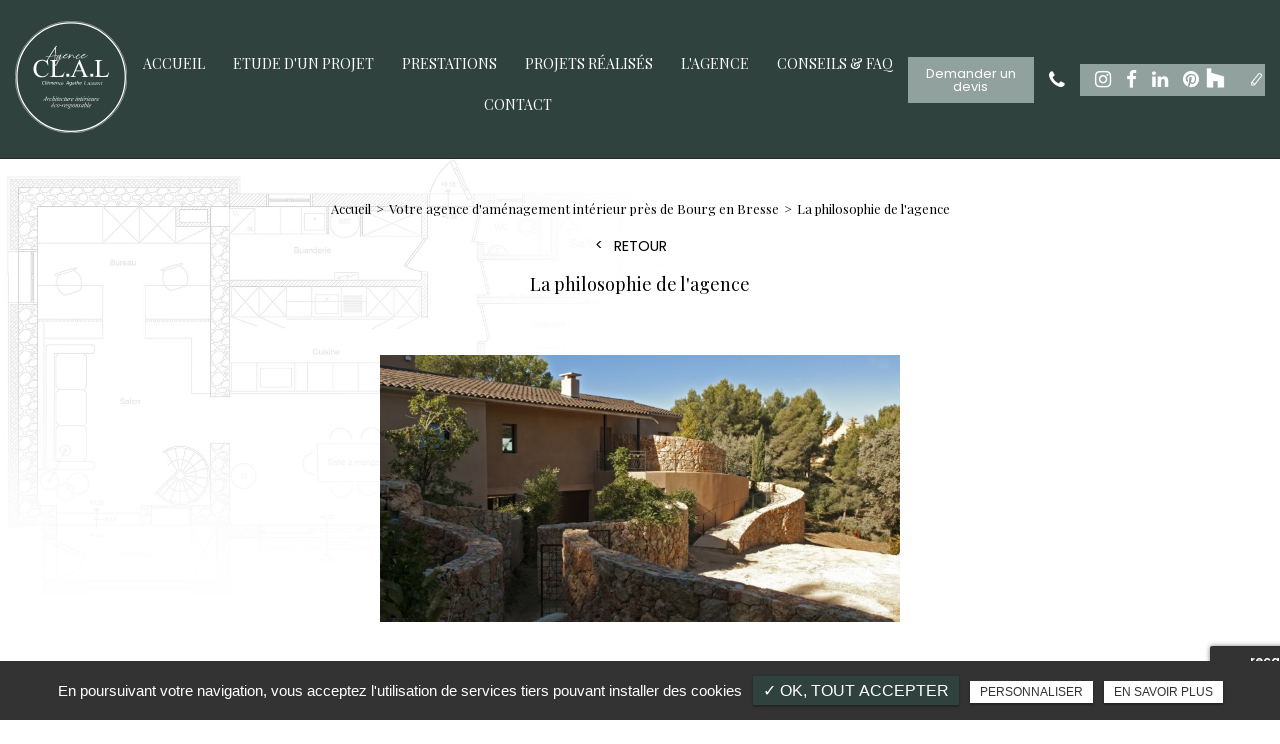

--- FILE ---
content_type: text/html; charset=UTF-8
request_url: https://www.clal-clemencelaurent.fr/agence/philosophie-agence-clal
body_size: 8656
content:
<!DOCTYPE html>
<html lang="fr" class="no-js">
<head>
<meta charset="utf-8">
<meta name="language" content="fr-FR" />
<link rel="canonical" href="https://www.clal-clemencelaurent.fr/agence/philosophie-agence-clal" />
	
<title>La philosophie de l'agence | Clémence Agathe LAURENT </title>		
<meta name="keywords" content="" />
<meta name="description" content=" La philosophie de l'Agence s'appuie sur Le plaisir d'habiter.
Dans un premier temps, le plaisir d'habiter s'allie &agrave; une architecture dite&hellip; ">
<meta name="author" content="Clémence Agathe LAURENT">
<meta name="robots" content="INDEX , FOLLOW"> 
<base href="https://www.clal-clemencelaurent.fr" />
<meta name="viewport" content="width=device-width, minimal-ui">
<meta name="twitter:site" content="Clémence Agathe LAURENT">
<meta name="twitter:title" content="La philosophie de l'agence | Clémence Agathe LAURENT ">
<meta name="twitter:description" content=" La philosophie de l'Agence s'appuie sur Le plaisir d'habiter.
Dans un premier temps, le plaisir d'habiter s'allie &agrave; une architecture dite&hellip; ">
<meta name="twitter:url" content="https://www.clal-clemencelaurent.fr/agence/philosophie-agence-clal" />
<meta name="twitter:domain" content="https://www.clal-clemencelaurent.fr/agence/philosophie-agence-clal" />
<meta name="twitter:image:src" content="https://www.clal-clemencelaurent.fr/upload-settings/medium800/adobestock-279823608--1-.jpeg"> 
 
<meta property="og:title" content="La philosophie de l'agence | Clémence Agathe LAURENT " />
<meta property="og:url" content="https://www.clal-clemencelaurent.fr/agence/philosophie-agence-clal" />
<meta property="og:description" content=" La philosophie de l'Agence s'appuie sur Le plaisir d'habiter.
Dans un premier temps, le plaisir d'habiter s'allie &agrave; une architecture dite&hellip; " />
<meta property="og:site_name" content="Clémence Agathe LAURENT" />
<meta property="og:type" content="article" /> 
<meta property="og:image" content="https://www.clal-clemencelaurent.fr/upload-settings/medium800/adobestock-279823608--1-.jpeg" /> 
 
<link rel="shortcut icon" href="favicon.ico">

<link rel="stylesheet" type="text/css" href="https://www.clal-clemencelaurent.fr/plugins/flexslider/flexslider.css" media="screen" >
	<link rel="stylesheet" type="text/css" href="https://www.clal-clemencelaurent.fr/plugins/jquery-ui/sunny/jquery-ui.min.css" media="screen" >
	<link rel="stylesheet" type="text/css" href="https://www.clal-clemencelaurent.fr/plugins/owl.carousel.2.1.0/assets/owl.carousel.css" media="screen" >
	<link rel="stylesheet" type="text/css" href="https://www.clal-clemencelaurent.fr/plugins/social-likes/social-likes_flat.css" media="screen" >
	<link rel="stylesheet" type="text/css" href="https://www.clal-clemencelaurent.fr/plugins/jquery-file-upload/css/jquery.fileupload-ui.css" media="screen" >
	<link rel="stylesheet" type="text/css" href="https://www.clal-clemencelaurent.fr/plugins/fancybox-master/dist/jquery.fancybox.min.css" media="screen" >
	<link rel="stylesheet" type="text/css" href="https://www.clal-clemencelaurent.fr/plugins/leaflet/leaflet.css" media="screen" >
	<link rel="stylesheet" type="text/css" href="https://www.clal-clemencelaurent.fr/public/css/default.css" media="screen">
	<link rel="stylesheet" type="text/css" href="https://www.clal-clemencelaurent.fr/public/css/style.css" media="screen">
	
<script src="https://www.clal-clemencelaurent.fr/js/jquery.min.js"></script>

<script src="https://www.clal-clemencelaurent.fr/plugins/tarteaucitron/tarteaucitron.js" ></script>
<script>
var tarteaucitronForceLanguage = 'fr';
tarteaucitron.init({
    "privacyUrl": "cookies/", /* Privacy policy url */
    "hashtag": "#tarteaucitron", /* Open the panel with this hashtag */
    "cookieName": "tartaucitron", /* Cookie name */
    
    "orientation": "bottom", /* Banner position (top - bottom) */
	
			"showAlertSmall": false, /* Show the small banner on bottom right */
    	"cookieslist": false, /* Show the cookie list */
	    "adblocker": false, /* Show a Warning if an adblocker is detected */
    "AcceptAllCta" : true, /* Show the accept all button when highPrivacy on */
    "highPrivacy": false, /* Disable auto consent */
    "handleBrowserDNTRequest": false, /* If Do Not Track == 1, accept all */

    "removeCredit": false, /* Remove credit link */
    "moreInfoLink": false, /* Show more info link */
	"privacyUrlLabel": "En savoir plus",
	"privacyOKLabel": "OK, tout accepter",
	"privacyPersonalizeLabel": "Personnaliser",
	
	"texte": "En poursuivant votre navigation, vous acceptez l'utilisation de services tiers pouvant installer des cookies",
	"font_color": "#2f423e",
	"fond_color": "#333333",
	"lien_color": "#333333"
	
    //"cookieDomain": ".my-multisite-domaine.fr" /* Shared cookie for subdomain website */
});
</script>

<script>
		tarteaucitron.user.key = '6LeDmnoiAAAAAKcdoDcaZ805BjkeAn6AtKOVM8Mp';
		(tarteaucitron.job = tarteaucitron.job || []).push('recaptcha3');
		</script> 

<script>
				(tarteaucitron.job = tarteaucitron.job || []).push('iframe');
			</script> 
<script>
		(tarteaucitron.job = tarteaucitron.job || []).push('youtube');
</script> 
<script>
      tarteaucitron.user.gtagUa =  'G-WCMF4ZMG4C';
      tarteaucitron.user.gtagMore = function () { /* add here your optionnal gtag() */ };
      (tarteaucitron.job = tarteaucitron.job || []).push('gtag');
</script> 
<script>
		(tarteaucitron.job = tarteaucitron.job || []).push('facebook');
</script> 
<script>
		(tarteaucitron.job = tarteaucitron.job || []).push('facebooklikebox');
</script> 
<script>
		(tarteaucitron.job = tarteaucitron.job || []).push('linkedin');
</script> 
<script>
		(tarteaucitron.job = tarteaucitron.job || []).push('twitter');
</script> 
<script>
		(tarteaucitron.job = tarteaucitron.job || []).push('twitterembed');
</script> 
<script>
		 (tarteaucitron.job = tarteaucitron.job || []).push('twittertimeline');
</script> 
<meta name="google-site-verification" content="_gIItYBtkcfXwxK47fZ7yIRQnBia6mQdofVfIdheyS0" />
<script type="application/ld+json">
{
	"@context": "http://schema.org",
	"@type": "Organization",
	"name": "CL.A.L - Clemence Agathe Laurent",
	"description": "L'Agence CL.A.L - Clemence Agathe Laurent est une agence d'architecture intérieure éco-responsable située dans le secteur de Bourg-en-Bresse, Mâcon, Villefranche-sur-Saône . Elle propose 4 principales prestations à ses clients : architecture intérieure, décoration intérieure, assistance à maîtrise d'ouvrage, rénovation de bâtiments anciens.",
	"url": "https://www.clal-clemencelaurent.fr/",
	"telephone": "06 38 45 12 95",
	"sameAs": ["https://www.linkedin.com/in/cl%C3%A9mence-laurent-98212b1a6/","https://www.instagram.com/clal.architecture/?hl=fr","https://www.pinterest.fr/AgenceClal/?invite_code=a67ae92c34604991baa441d091c5d9a9&sender=32299459735997308"],
	"address": {
		"@type": "PostalAddress",
		"streetAddress": "120 Route de Colignat",
		"addressLocality": "Chaveyriat",
		"postalCode": "01660",
		"addressCountry": "France"
	}
}
</script>
<meta name="google-site-verification" content="QmKNHgXI6KXNMLY0IpcTni--91pUTELL_v6Vh-5V4O4" />
<!-- Google Tag Manager -->
<script>(function(w,d,s,l,i){w[l]=w[l]||[];w[l].push({'gtm.start':
new Date().getTime(),event:'gtm.js'});var f=d.getElementsByTagName(s)[0],
j=d.createElement(s),dl=l!='dataLayer'?'&l='+l:'';j.async=true;j.src=
'https://www.googletagmanager.com/gtm.js?id='+i+dl;f.parentNode.insertBefore(j,f);
})(window,document,'script','dataLayer','GTM-5N8GR9C');</script>
<!-- End Google Tag Manager -->
 
</head>
<body id="articles_detail">
<!-- Google Tag Manager (noscript) -->
<noscript><iframe src="https://www.googletagmanager.com/ns.html?id=GTM-5N8GR9C"
height="0" width="0" style="display:none;visibility:hidden"></iframe></noscript>
<!-- End Google Tag Manager (noscript) --><div class="grecaptchaTest"></div><div id="container" class="clearfix">
<input name="menu-handler" id="menu-handler" type="checkbox">
<header>
  
<div class="header-bottom " >
    <div class="container-fluid wrapper4">
      <div class="bloc_top_header d-flex align-items-center justify-content-end">
          							          
				                </div>
      <div class="item-header item-header2 d-flex  justify-content-md-between align-items-md-center flex-column-reverse flex-md-row position-relative ">
        <div class="logo">
          
		<a href="https://www.clal-clemencelaurent.fr" class="logo_h" title="Clémence Agathe LAURENT"><img src="public/img/logo-header-blanc.svg" alt="Clémence Agathe LAURENT" /></a>
		<a href="https://www.clal-clemencelaurent.fr" class="logo_atelier d-none" title="Clémence Agathe LAURENT"><img src="public/img/logo-atelier.png" alt="Clémence Agathe LAURENT" /></a>        </div>

          
          
                    
            <div class="infos-header-responsive d-flex align-items-center d-md-none">
              
                              <div class="info-header tel-header"> 
                  <a class="tel  tel-header-1" href="tel:+33638451295" title="06 38 45 12 95"  rel="nofollow">06 38 45 12 95</a>                </div>
              
                          </div>

          <label for="menu-handler"><span></span><span></span><span></span></label>
          <nav class="primary-nav"><ul><li><a title="Accueil" href="/">Accueil</a></li><li><a title="Etude d'un projet" href="/etude-projet">Etude d'un projet</a></li><li><a title="Prestations" href="/architecte-d-interieur">Prestations</a></li><li><a title="Projets réalisés" href="/projets-realises">Projets réalisés</a></li><li><a title="L'agence" href="/votre-agence-d-amenagement-interieur-pres-de-bourg-en-bresse">L'agence</a></li><li><a title="Conseils & FAQ" href="/conseils-faq-architecte-interieur">Conseils & FAQ</a></li><li><a title="Contact" href="/contact-architecte-interieur-bourg-en-bresse">Contact</a></li></ul></nav>
          <div class="header-right">
            <div class="header-left d-flex flex-wrap justify-content-end align-items-center">
              <div class="infos-header d-flex align-items-center">
              <button class="btn-header btn-back-pulse" onclick="window.location.href = '/contact-agence-clal';" title="Demander un devis">Demander un devis</button>                                            <div class="info-header d-none d-md-block"> 
                  <a class="tel  tel-header-1" href="tel:+33638451295" title="06 38 45 12 95"  rel="nofollow">06 38 45 12 95</a>                </div>
                                                        <div class="social_header"><ul class="sx-social-icons d-flex"> <li><a target="_blank" href="https://www.instagram.com/clal.architecture/?hl=fr" class="instagram" title="Instagram" rel="nofollow"><i class="fa fa-instagram"></i></a></li> <li><a target="_blank" href="https://www.facebook.com/agenceCLALarchitectureinterieure/" class="facebook" title="Facebook" rel="nofollow"><i class="fa fa-facebook"></i></a></li> <li><a target="_blank" href="https://www.linkedin.com/in/clémence-agathe-laurent-98212b1a6/" class="linkedin" title="Linkedin" rel="nofollow"><i class="fa fa-linkedin"></i></a></li> <li><a target="_blank" href="https://www.pinterest.fr/AgenceClal/?invite_code=a67ae92c34604991baa441d091c5d9a9&sender=32299459735997308" class="pinterest" title="Pinterest" rel="nofollow"><i class="fa fa-pinterest"></i></a></li> <li><a target="_blank" href="https://www.houzz.fr/professionnels/architecte-d-interieur/agence-cl-a-l-clemence-agathe-laurent-pfvwfr-pf~1044693024?" class="houzz" title="Houzz" rel="nofollow"><i class="fa fa-houzz"></i></a></li></ul></div>
                            <button class="atelier_lien" onclick="window.location.href = '/atelier';" title="Atelier">Atelier</button>              
            </div>
          </div>
          </div>
      </div>
    </div>
  </div>
</header>
<main >
        
<script type="text/javascript">sessionStorage.clear();</script>
<section class="page">
    <section class="sec-content sec-pages detail text-center espace-p-top ">
            <ol class="breadcrumb" itemscope itemtype="http://schema.org/BreadcrumbList"><li itemprop="itemListElement" itemscope itemtype="http://schema.org/ListItem"><a itemprop="item" href="/" title="Accueil"><span itemprop="name">Accueil</span></a><meta itemprop="position" content="1" /></li>  <li itemprop="itemListElement" itemscope itemtype="http://schema.org/ListItem"> <a itemprop="item" href="/votre-agence-d-amenagement-interieur-pres-de-bourg-en-bresse" title="Votre agence d'aménagement intérieur près de Bourg en Bresse "><span itemprop="name">Votre agence d'aménagement intérieur près de Bourg en Bresse </span></a><meta itemprop="position" content="2" /></li> <li class="active" itemprop="itemListElement" itemscope itemtype="http://schema.org/ListItem"><span itemprop="name">La philosophie de l'agence</span><meta itemprop="position" content="3" /></li></ol>  
        <a class="article-retour" href="votre-agence-d-amenagement-interieur-pres-de-bourg-en-bresse" title="Retour">Retour</a> 
    
                        <div class="container-fluid wrapper">
                    
                                                            <h1>La philosophie de l'agence</h1>
                    
                                                                        
                <section class="list_blocs pos1 d-block">
                    
                                                <section class="cnt_blocs  ">
                            <div class="image_contenu_art text-center">
                            <a class="img-detail fancybox mb-0" data-fancybox="" data-caption="La philosophie de l'agence" title="La philosophie de l'agence" href="https://www.clal-clemencelaurent.fr/sx-content/uploads/articles/medium640/agence-clal---architecte-d-interieur-a-lyon_1.jpg">
                            <img alt="La philosophie de l'agence" title="La philosophie de l'agence" data-srcset="https://www.clal-clemencelaurent.fr/sx-content/uploads/articles/medium640/agence-clal---architecte-d-interieur-a-lyon_1.jpg 640w, https://www.clal-clemencelaurent.fr/sx-content/uploads/articles/medium800/agence-clal---architecte-d-interieur-a-lyon_1.jpg 800w, https://www.clal-clemencelaurent.fr/sx-content/uploads/articles/medium1200/agence-clal---architecte-d-interieur-a-lyon_1.jpg 1200w, https://www.clal-clemencelaurent.fr/sx-content/uploads/articles/medium1920/agence-clal---architecte-d-interieur-a-lyon_1.jpg 1920w" data-src="https://www.clal-clemencelaurent.fr/sx-content/uploads/articles/medium360/agence-clal---architecte-d-interieur-a-lyon_1.jpg" class="lazyload" />
                                                    </a>
                           
                            </div>
                            </section>
                                            

                    <section class="blocs w-100">
                        <div class="item_blocs mw-100 pl-0"> 
                                                        
                            
                            
                                                            <div class="texte-content">
                                    <h2 class="font_8" style="text-align: left;">La philosophie de l'Agence s'appuie sur "<strong>Le plaisir d'habiter"</strong>.<br /><br /></h2>
<p>Dans un premier temps, le plaisir d'habiter s'allie &agrave; une architecture dite naturelle.&nbsp;&nbsp;</p>
<p><span>Impr&eacute;gn&eacute;e de l'</span><strong>Architecture naturelle</strong><span>&nbsp;du c&eacute;l&egrave;bre <strong>architecte Maurice SAUZET</strong>, il me para&icirc;t n&eacute;cessaire, dans ce monde actuel o&ugrave; notre lieu de vie prend de l'importance, de penser un lieu avec intelligence et authenticit&eacute; pour avoir le <strong>plaisir d'y vivre</strong>.</span></p>
<p class="font_8"><span></span>Ici, la notion d'<span>Architecture naturelle</span>&nbsp;fait r&eacute;f&eacute;rence &agrave; une <strong>architecture</strong> <strong>vernaculaire</strong>, une architecture qui <strong>s'inspire de la nature</strong> pour la faire entrer &agrave; l'int&eacute;rieur du lieu de vie sous diff&eacute;rents aspects, tels que les <strong>ouvertures </strong>et la<strong> luminosit&eacute;</strong>, le <strong>mouvement du b&acirc;timent </strong>et la<strong> circulation</strong>, l'absence de d&eacute;marcation entre int&eacute;rieur-ext&eacute;rieur, la cr&eacute;ation de vues et de <strong>jardins intimes</strong>.</p>
<p class="font_8"><span>​</span>Ce principe d'<span>Architecture naturelle</span>&nbsp;m'a marqu&eacute;e et m'a convaincue pour plusieurs raisons.</p>
<h3 class="font_8">1. La rar&eacute;faction et la hausse des prix des terrains nus constructibles</h3>
<p class="font_8">En effet, les terrains propos&eacute;s &agrave; la vente sont de plus en plus petits et de plus en plus chers. Egalement, le t&eacute;l&eacute;travail s'invite dans notre quotidien et nous demande&nbsp;de concilier vie priv&eacute;e et vie professionnelle. Ainsi&nbsp;il est important de red&eacute;finir nos besoins et donc notre<strong> espace de vie</strong> afin de s'y sentir bien en toute circonstance, afin de&nbsp;vivre en harmonie dans un espace o&ugrave; tout aurait sa place. Je parle d'un lieu de vie qui se doit de r&eacute;pondre &agrave; nos besoins, &agrave; notre rythme de vie et &agrave; notre personnalit&eacute;, et qui se doit d'&ecirc;tre autant&nbsp;unique qu'optimis&eacute; et fonctionnel.</p>
<h3 class="font_8">2. Cr&eacute;er un habitat propre et adapt&eacute; &agrave;&nbsp;soi</h3>
<p class="font_8">L'expression &laquo; naturelle &raquo; ajoute &agrave; l'architecture&nbsp;un sentiment de pl&eacute;nitude pour l'habitant, ce sentiment que l'habitant vivrait tout simplement dans son <strong>habitat naturel</strong>.​&nbsp;En effet, l'Architecture naturelle&nbsp;est vou&eacute;e au bien-&ecirc;tre de l'habitant : un bien-&ecirc;tre qui&nbsp;est pens&eacute; pour &ecirc;tre ressenti&nbsp;depuis l'ext&eacute;rieur de la maison jusqu'&agrave; l'int&eacute;rieur.</p>
<p class="font_8">Nous sommes amen&eacute;s &agrave; concevoir le lieu de vie comme &eacute;tant une <strong>exp&eacute;rience sensorielle quotidienne</strong>. Ainsi&nbsp;le parcours, que vous effectuez&nbsp;tous les jours par habitude au sein de votre propri&eacute;t&eacute;, doit &ecirc;tre &eacute;tudi&eacute; minutieusement afin de transformer&nbsp;votre habitat&nbsp;en un <strong>voyage initiatique</strong>. Pour cela, des <strong>mouvements architecturaux</strong> sont cr&eacute;&eacute;s et donnent acc&egrave;s &agrave; un ou plusieurs <strong>espaces intimes</strong> et sans vis-&agrave;-vis, la limite entre le dehors et le dedans s'efface pour faire entrer visuellement la nature et sa s&eacute;r&eacute;nit&eacute; &agrave; l'int&eacute;rieur de&nbsp;votre maison.</p>
<h3 class="font_8">3. La reconnection &agrave; notre environnement</h3>
<p class="font_8">L'Architecture naturelle&nbsp;est au service de l'habitant pour lui cr&eacute;er un lieu de vie paisible et ouvert sur&nbsp;la Nature.&nbsp;Egalement, l'architecture naturelle a pour but de&nbsp;r&eacute;tablir&nbsp;la connection entre l'humain et son environnement proche&nbsp;compos&eacute; d'une faune et d'une flore.&nbsp;<br /><br /></p>
<h2 class="font_8"><span>Toutefois&nbsp;le plaisir d'habiter, selon moi, ne se r&eacute;sume pas qu'&agrave; l'<span>Architecture naturelle</span>, il va au-del&agrave;.</span></h2>
<p class="font_8"><span>Le plaisir d'habiter &eacute;voque certes un ressenti, un bien-&ecirc;tre au quotidien mais l'agencement de son habitat&nbsp;n'est pas toujours suffisant en lui-m&ecirc;me pour se sentir bien chez soi. Il est parfois n&eacute;cessaire d'<strong>&eacute;tudier</strong> &eacute;galement la <strong>structure</strong> et les <strong>composants de l'habitat</strong>.&nbsp;</span>L&agrave; entre en sc&egrave;ne l'<strong>Architecture &eacute;cologique</strong>.</p>
<p class="font_8"><span>​</span>En effet, avoir une <strong>enveloppe de vie saine</strong> est tr&egrave;s importante. On &eacute;voque bien souvent l'expression &laquo; <strong><span style="text-decoration: underline;">un esprit sain dans un corps sain</span></strong> &raquo; mais on a tendance &agrave; oublier que la d&eacute;finition du corps va souvent plus loin que celle du corps physique et que le "corps" peut &eacute;galement repr&eacute;senter ce qui nous entoure&nbsp;et nous prot&egrave;ge : on comprends alors que la maison a son importance.</p>
<p class="font_8"><span>​</span>Ainsi&nbsp;associer&nbsp;l'<span>Architecture naturelle</span>&nbsp;&agrave; des <strong>solutions de&nbsp;constructions &eacute;cologiques</strong>&nbsp;permet de cr&eacute;er un <strong>foyer respectueux</strong>&nbsp;envers notre sant&eacute; mentale&nbsp;et physique, ce qui est primordial&nbsp;selon moi.</p>
<p class="font_8"><span>​</span>L'<span>Architecture &eacute;cologique</span>&nbsp;ne s'arr&ecirc;te pas qu'aux <strong>mat&eacute;riaux bio-sourc&eacute;s</strong> et &agrave; la <strong>conception bioclimatique</strong>. Elle tend &agrave; &ecirc;tre plus <strong>r&eacute;siliente</strong> et plus <strong>autonome</strong>, mais surtout elle prend en compte l'impact <strong>environnemental et social</strong> de l'habitation. Ainsi, le r&eacute;emploi<strong> </strong>de <strong>mat&eacute;riaux de construction</strong>, les utilisations de <strong>savoir-faire locaux</strong> ont eux aussi leur importance. Lorsque l'on s'y int&eacute;resse de plus pr&egrave;s, on se rend compte que l'architecture &eacute;cologique propose un large choix de techniques dans lesquels se trouvent des solutions adapt&eacute;es aux <strong>normes &eacute;nerg&eacute;tiques et thermiques</strong>&nbsp;de demain (passif comme BBC).</p>
<p class="font_8">Pour conclure, ma vision de l'architecture est possible au travers de l'<strong>am&eacute;lioration de l'habitat</strong> et en suivant les principes de l'Architecture naturelle et de l'<strong>Architecture &eacute;cologique</strong>.</p>                                </div>
                            
                            <div class="lien mb-3"><a href="/contact-agence-clal" title ="Demander un devis" class="btn-back-pulse" >Demander un devis</a></div>
                                                    </div>  
                    </section>
            
                </section>

                </div> 
            
                        
            <div class="container-fluid wrapper">

                                               
            
        </div>
    </section>    

    




        
    
           
       <section class="contact-article">
           <div class="container-fluid wrapper">
               <div class="cnt-contact-article">
                                          <div class="sub-title wow fadeInUp text-center">Des questions? Contactez-moi!</div>	
                                                         <div class="cnt-form">
                       
<div class="alertfooter alert">
  <button type="button" class="close" data-dismiss="alert">&times;</button>
  <span><strong>Erreur!</strong> Merci de bien vouloir saisir tous les champs obligatoires</span>
</div>

            <form id="sx-form-footer" class="form-horizontal" method="post" action="/public/ajax/sendmailfooter_recaptchaV3.php">
        
  <input type="hidden" name="sx_token" id="sx_token" value="1781956217697795c380b9a8.85210094"/>
  <input type="hidden" name="trad_erreur" id="trad_erreur" value="Erreur!" />
  <input type="hidden" name="trad_succes" id="trad_succes" value="Succès!" />
  <input type="hidden" name="trad_required_erreur" id="trad_required_erreur" value="Merci de bien vouloir saisir tous les champs obligatoires" />
  <input type="hidden" name="trad_data_send" id="trad_data_send" value="Envoi des données en cours" />
  <fieldset>  
        <div class="row">
      <div class="form-group col-md-3  particulier_show">
          <input type="text" id="contact_nom_p" name="contact_nom_p" value="" class="form-control"  placeholder="Nom & Prénom*"  required title="Merci de préciser votre nom et prénom" />
      </div>
            <div class="form-group col-md-3 ">
          <input type="email" id="contact_email" name="contact_email" value="" class="form-control"  placeholder="E-mail*"  required title="Merci de préciser votre adresse email" />
      </div> 
             <div class="form-group col-md-4 ">
                <input type="text" id="contact_message" name="contact_message" value="" class="form-control"  placeholder="Message"  />
    </div>

    <div class="form-group col-md-2 text-md-left text-center pr-0 ">
          <input type="submit" value="Envoyer" class="btn-back-pulse" />
        </div>
    </div>
        

          <div class="form-group">
        <label class="condition text-center"><input required="" type="checkbox" name="condition_generale" id="condition_generale" value="1" title="
        Merci d'accepter les conditions générales d'utilisation" aria-required="true">&nbsp;&nbsp; En soumettant ce formulaire, j'accepte que les informations saisies soient exploitées dans le cadre de la demande formulée et de la relation commerciale qui peut en découler.</label>  
      </div>
        <div class="row">
      <div class="row justify-content-end">
        <div class="col-md-12">
                      <input type="hidden" id="g-recaptcha-response" name="g-recaptcha-response"  />
                  </div>
        
      </div>
    </div>
  </fieldset>
</form>                   </div>
               </div>
           </div>
       </section>
   
   
   

    <section class="sec-content detail text-center">
        <div class="container-fluid wrapper">
        
                <div class="row prev-next "><div class=" col-sm-6 art-prev p-0"><button onclick="window.location.href = '/votre-agence-d-amenagement-interieur-pres-de-bourg-en-bresse/mission-agence-clal';" title="La mission de l'agence"><span class="signe1"><i class="fa fa-arrow-left"></i></span>La mission de l'agence</button></div><div class="col-sm-6 art-next p-0"><button onclick="window.location.href = '/votre-agence-d-amenagement-interieur-pres-de-bourg-en-bresse/clemence-agathe-laurent';" title="Qui suis-je?">Qui suis-je?<span class="signe2"><i class="fa fa-arrow-right"></i></span></button></div></div>        </div>
    </section>

    
                        </section>
</main>
<footer >


<!-- Image map footer  -->    
                   <!-- Fin Image map footer  --> 


       
    <section class="top-footer" >
    <div class="container-fluid wrapper">
      <div class="footer_content">
              
            <div class="titre-site-footer text-center">
                  Clémence Agathe LAURENT                </div>
            <div class="items-top d-flex justify-content-between flex-column flex-lg-row text-center align-items-center">

                <div class="item-top item-coord-footer" itemscope>
                 <div class="items-top-coord item-1 d-flex justify-content-lg-between flex-column flex-lg-row text-center align-items-center"><div class="item-top">
						<div class="adresse-footer">
							<a href="https://www.google.com/maps/place/120+Rte+de+Colignat,+01660+Chaveyriat/data=!4m2!3m1!1s0x47f35bbc7e69be7f:0xd474fa5d242db519?sa=X&ved=2ahUKEwiG75evs5L7AhUtg_0HHevZD6UQ8gF6BAgWEAE" title="Plan d'accès" target="_blank" >120 Route de Colignat, 01660 Chaveyriat</a>
						</div> 
				  	</div><div class="item-top">
						<div class="call-footer"><a href="tel:+33638451295" class="tel-footer-1" rel="nofollow" title="06 38 45 12 95">06 38 45 12 95</a><br/></div>    
					</div><div class="item-top"><a class="lien-email" href="mailto:agence@clal-clemencelaurent.fr" title="agence@clal-clemencelaurent.fr"  rel="nofollow">agence@clal-clemencelaurent.fr</a></div></div>  
                </div>
        </div>
        
                              </div>     
        </div>
        <div class="social-footer"> <ul class="sx-social-icons d-flex"> <li><a target="_blank" href="https://www.instagram.com/clal.architecture/?hl=fr" class="instagram" title="Instagram" rel="nofollow"><i class="fa fa-instagram"></i></a></li> <li><a target="_blank" href="https://www.facebook.com/agenceCLALarchitectureinterieure/" class="facebook" title="Facebook" rel="nofollow"><i class="fa fa-facebook"></i></a></li> <li><a target="_blank" href="https://www.linkedin.com/in/clémence-agathe-laurent-98212b1a6/" class="linkedin" title="Linkedin" rel="nofollow"><i class="fa fa-linkedin"></i></a></li> <li><a target="_blank" href="https://www.pinterest.fr/AgenceClal/?invite_code=a67ae92c34604991baa441d091c5d9a9&sender=32299459735997308" class="pinterest" title="Pinterest" rel="nofollow"><i class="fa fa-pinterest"></i></a></li> <li><a target="_blank" href="https://www.houzz.fr/professionnels/architecte-d-interieur/agence-cl-a-l-clemence-agathe-laurent-pfvwfr-pf~1044693024?" class="houzz" title="Houzz" rel="nofollow"><i class="fa fa-houzz"></i></a></li></ul> </div>
    </section>
        <section class="sub-footer"> <div class="container-fluid wrapper">
            
            <div class="items-sub d-flex justify-content-center align-items-center flex-wrap flex-column flex-md-row">
            <div class="d-flex justify-content-center align-items-center flex-wrap">
                     <a class="titre_mention" href="mentions-legales" title="Mentions légales" rel="nofollow">Mentions légales</a>                    <a class="titre_mention" href="charte-d-utilisation-des-donnees-personnelles" title="Charte d’utilisation des données personnelles" rel="nofollow">Charte d’utilisation des données personnelles</a>                    		<ul id="footer_bottom" class="sx-menu-footer-bottom">			<li><a title="Plan du site" href="/plan-du-site"><span>Plan du site</span></a></li>		</ul>                    <a class="titre_cookies" href="javascript:void(0)" title="Gestion des cookies" rel="nofollow" onclick = "tarteaucitron.userInterface.openPanel();">Gestion des cookies</a>                    </div>

                                </div>    </div>
    
    
    </section>
        </footer>
</div>
<script src="https://www.clal-clemencelaurent.fr/js/jquery.migrate.js" defer></script>
<script src="https://www.clal-clemencelaurent.fr/plugins/bootstrap/js/bootstrap.min.js" defer></script>
<script src="https://www.clal-clemencelaurent.fr/js/jquery.validate.js" defer></script>      
<script src="https://www.clal-clemencelaurent.fr/js/jquery.scrollto.js" defer></script>  
<script src="https://www.clal-clemencelaurent.fr/plugins/imagesloaded/jquery.imagesloaded.min.js" defer></script> 
<script src="https://www.clal-clemencelaurent.fr/plugins/jquery.lazy-master/jquery.lazy.min.js" defer></script> 
<script src="https://www.clal-clemencelaurent.fr/plugins/lazysizes-gh-pages/plugins/bgset/ls.bgset.min.js" defer></script> 
<script src="https://www.clal-clemencelaurent.fr/plugins/lazysizes-gh-pages/lazysizes.min.js" defer></script>
<script src="https://www.clal-clemencelaurent.fr/plugins/lazysizes-gh-pages/plugins/unveilhooks/ls.unveilhooks.min.js" defer></script> 
<script src="https://www.clal-clemencelaurent.fr/plugins/anime-text/anime.min.js" defer></script> 
<script src="https://www.clal-clemencelaurent.fr/plugins/jquery-ui/jquery-ui.min.js" defer></script>
	<script src="https://www.clal-clemencelaurent.fr/plugins/galleria/galleria-1.3.5.min.js" defer></script>
	<script src="https://www.clal-clemencelaurent.fr/plugins/flexslider/jquery.flexslider.js" defer></script>
	<script src="https://www.clal-clemencelaurent.fr/plugins/scripts/jquery.pajinate.js" defer></script>
	<script src="https://www.clal-clemencelaurent.fr/plugins/owl.carousel.2.1.0/owl.carousel.min.js" defer></script>
	<script src="https://www.clal-clemencelaurent.fr/plugins/social-likes/social-likes.min.js" defer></script>
	<script src="https://www.clal-clemencelaurent.fr/plugins/fancybox-master/dist/jquery.fancybox.min.js" defer></script>
	<script src="https://www.clal-clemencelaurent.fr/plugins/galerie-isotope-wow/js/isotope.pkgd.min.js" defer></script>
	<script src="https://www.clal-clemencelaurent.fr/plugins/galerie-isotope-wow/js/plugins.js" defer></script>
	<script src="https://www.clal-clemencelaurent.fr/plugins/wow-animate/js/jquery.animation.min.js" defer></script>
	<script src="https://www.clal-clemencelaurent.fr/plugins/wow-animate/js/wow.min.js" defer></script>
	<script src="https://www.clal-clemencelaurent.fr/plugins/leaflet/leaflet.js" defer></script>
	<script src="https://www.clal-clemencelaurent.fr/public/js/script.js" defer></script>
	
  
    


</body>
</html>

--- FILE ---
content_type: text/html; charset=UTF-8
request_url: https://www.clal-clemencelaurent.fr/sx-content/themes/public/session.php
body_size: 88
content:
<br />
<b>Notice</b>:  Undefined index: id_cat_session in <b>/var/www/vhosts/clal-clemencelaurent.fr/httpdocs/sx-content/themes/public/session.php</b> on line <b>12</b><br />
0<br />
<b>Notice</b>:  Undefined index: id_cat_session2 in <b>/var/www/vhosts/clal-clemencelaurent.fr/httpdocs/sx-content/themes/public/session.php</b> on line <b>26</b><br />
0<br />
<b>Notice</b>:  Undefined index: id_cat_session3 in <b>/var/www/vhosts/clal-clemencelaurent.fr/httpdocs/sx-content/themes/public/session.php</b> on line <b>40</b><br />
0<br />
<b>Notice</b>:  Undefined index: categorie_article in <b>/var/www/vhosts/clal-clemencelaurent.fr/httpdocs/sx-content/themes/public/session.php</b> on line <b>54</b><br />
0

--- FILE ---
content_type: text/css
request_url: https://www.clal-clemencelaurent.fr/public/css/style.css
body_size: 2259
content:
/** Style affichage **/
.bloc_lock a{ color: #fff;}
.results {
	padding: 40px 0;
}
.img-left {
	margin-right: 0;
	margin: 20px 0;
}
.img-right {
    margin: 0 0 20px;
}
/** sec-doc **/
section.sec-doc a[class*="btn"] > i {
	margin-left: 5px;
}
/** all-services	**/
section.related-services {
	background: #f8b81d;
}
section.related-services h2.sub-title:after {
	background:#ffffff;
}
section.related-services .results.affichage1 a.article:hover .article-cnt .article-titre, section.related-services .results.affichage1 div.article:hover .article-cnt .article-titre {
    color: #f6b60b;
}

/** all-product **/

/** all-partners **/

/** Iframe Map **/
section.tac_iframe {
    display: -webkit-box;
    display: -ms-flexbox;
    display: flex;
}
label.condition{ font-weight:300; font-size:12px;}
label.condition a{ color: #ff0000;}

.lang ul, .sx-social-icons{ padding:0;}

main section[id^="carouselT_"]{ background-repeat: no-repeat;background-size: cover;}



/* .adresse-footer {
    margin-bottom: 15px;
} */
/* .info-footer {
    margin-top: 9px;
} */
#index h1::before{
	right: auto;
	margin: 0;
}
main .slider_home_bas section[id^=carouselH_] {
    height: calc(100vh -  34px);
}
.modal-open .modal {
    -webkit-box-align: center;
        -ms-flex-align: center;
            align-items: center;
}
.modal.show .modal-dialog {
    margin-top: 0 !important;
}
#popup.modal.fade.show {
   display: -webkit-box !important;
   display: -ms-flexbox !important;
   display: flex !important;
}


.carousel-item{
	transition: none;
}
.padd-top-0{
	padding-top: 0;
}
.padd-top-20{
	padding-top: 20px;
}
.padd-bottom-0{
	padding-bottom: 0;
}





/* #contact #sx-form select, option {
    color: #949494;
    background: #303030;
} */
.container-contact{
	width: 100%;
}

  .abs_art {
	position: absolute;
	width: 100%;
	height: 100%;
	left: 0;
	top: 0;
	z-index: 4;
}
.results.affichage_ref a.article .article-cnt .article-plus, .results.affichage_ref div.article .article-cnt .article-plus {
    transform: none !important;
}
.absolute_link{
	position: absolute;
	width: 100%;
	height: 100%;
	left: 0;
	top: 0;
	z-index: 4;
}
.items-activite-secondaire .item-activite_secondaire .titre_activite {
    font-size: 12px;
}
a.article span.letter, div.article span.letter{
	display: inline-block !important;
	margin-top: 0 !important;
}
.owl-carousel-part {
    margin: 30px auto 0;
}
#index main{
	padding-top: 0 !important;
}
b, strong {
    font-weight: 600;
}



section.all-partners .owl-carousel-part .owl-item img{
	width: 70%;
}

main::before {
    display: none;
}
.sec-content{
	position: relative;
}
#categories_articles .sec-content::before, #articles_detail .sec-content::before{
	display: none;
}
.sec-content::before {
	opacity: 1;
    position: absolute;
    content: "";
    background-image: url(../img/bg5.jpg);
    background-repeat: no-repeat;
    background-position: top left;
    width: 100%;
    height: 100%;
    top: 0;
    left: 0;
    z-index: -1;
    max-height: 500px;
    background-size: contain;
}
.page{
	position: relative;
}
.page::before {
    background-size: contain;
    opacity: 1;
    position: absolute;
    content: "";
    background-image: url(../img/bg5.jpg);
    background-repeat: no-repeat;
    background-position: top left;
    width: 100%;
    height: 100%;
    top: 0;
    left: 0;
    z-index: -1;
	max-height: 500px;
}
.all-services{
	position: relative;
}
.bg_service {
    background-size: contain;
    opacity: 1;
    position: absolute;
    content: '';
    background-repeat: no-repeat;
    background-position: top left;
    width: 100%;
    height: 30%;
    top: 0;
    left: 0;
    z-index: -1;
}
.file_h1 a.article-retour, .file_h1 button.article-retour{
	margin: 12px 0 20px;
}
.item_secteur {
	background-color: #2f423e;
}
/****	Responsive Design	***/

@media only screen and (max-width:992px) {
	.listes_act_sec {
		width: 100%;
	}
}

@media(max-width:767px) {

#categories_articles .texte-content p {
    text-align: justify;
}
.results.owl-carousel .owl-controls .owl-nav .owl-next, .results.owl-carousel .owl-controls .owl-nav .owl-prev {
    background: rgba(0,0,0,0.3);
}

.form-control, .input-group>.custom-file, .input-group>.custom-select, .input-group>.form-control, .input-group>.form-control-plaintext {
	margin-bottom: 12px;
}

 .infos-header-responsive {
    position: absolute;
    top: 60px;
    right: 50px;
}
input#menu-handler:checked~* .bloc_top {
    display: none;
}

}
@media(max-width:575px) {
	#popup.modal .modal-body .content-popup {
		padding: 0;
	}
	
}
@media(max-width:575px) {
	#popup.modal .modal-body .content-popup {
		padding: 0;
	}
	.modal-dialog{
		margin: 0.5rem auto;
	}
	
}
@media(min-width:576px){
	.titre-col-tarif {
		width: 85%;
		padding-right: 5px;
	}
	.vip-col-tarif {
		width: auto;
	}
	.carousel-item-iframe iframe {
		-o-object-fit: cover;
		object-fit: cover;
		width: 100%;
		height: 100%;
		display: block;
	}
}
@media(min-width:768px){
	.col_tarif_rose, .col_tarif_gris {
		width: calc(50% - 20px);
	}
	section.all-partners{
		padding-bottom: 60px;
	}
}

@media(min-width:992px) {

	.img-left {
		margin-right: 25px;
		margin-top: 0;
	}

	.img-right {
		margin: 0 0 20px 20px;
	}

	.texte-tarifs {
		font-size: 18px;
		line-height: 20px;
	}
	.col-bloc-tarif {
		padding: 15px 0;
	}
	.col-tarif-rose {
		width: 100%;
	}
	.col-tarif-rose.col6 {
		width: calc((100% - 30px)/2);
		max-width: none;
		margin-right: 30px;
	}
	.col-tarif-rose.col6:nth-child(even) {
		margin-right: 0;
	}
	

}

@media (max-width:480px) {
	.infos-header-responsive{
		top: 70px;
	}
	

}


#contact-envoye-devis .success_content,
#contact-envoye .success_content,
#contact-envoye-mini-formulaire-activite .success_content,
#contact-envoye-mini-formulaire-activite-secteur .success_content,
#contact-envoye-mini-formulaire-activite-secondaire .success_content,
#contact-envoye-planning-reservation .success_content {
    min-height: 50vh;
    width: 100%;
}

#contact-envoye-devis .success_msg,
#contact-envoye .success_msg,
#contact-envoye-mini-formulaire-activite .success_msg,
#contact-envoye-mini-formulaire-activite-secteur .success_msg,
#contact-envoye-mini-formulaire-activite-secondaire .success_msg,
#contact-envoye-planning-reservation .success_msg {
    color: #609e21;
    margin: 40px auto 40px;
    padding: 18px 24px;
    background-color: #EBF6E0;
    max-width: 810px;
    text-align: center;
}

#contact-envoye-devis #sx-content,
#contact-envoye #sx-content,
#contact-envoye-mini-formulaire-activite #sx-content,
#contact-envoye-mini-formulaire-activite-secteur #sx-content,
#contact-envoye-mini-formulaire-activite-secondaire #sx-content,
#contact-envoye-planning-reservation #sx-content{
    min-height: 68vh;
  padding: 60px 0;
}
#contact-envoye-devis .row,
#contact-envoye .row,
#contact-envoye-mini-formulaire-activite .row,
#contact-envoye-mini-formulaire-activite-secteur .row,
#contact-envoye-mini-formulaire-activite-secondaire .row,
#contact-envoye-planning-reservation .row{
  -webkit-box-orient: vertical;
    -webkit-box-direction: normal;
    -ms-flex-direction: column;
    flex-direction: column;
    -webkit-box-pack: center;
    -ms-flex-pack: center;
            justify-content: center;
    -webkit-box-align: center;
    -ms-flex-align: center;
            align-items: center;
}
#contact-envoye-devis h1,
#contact-envoye h1,
#contact-envoye-mini-formulaire-activite h1,
#contact-envoye-mini-formulaire-activite-secteur h1,
#contact-envoye-mini-formulaire-activite-secondaire h1,
#contact-envoye-planning-reservation h1  {
    font-size: 37px;
    line-height: 1.2;
    margin-bottom: 20px;
    font-weight: 400;
}


.sec-content-home h2, .sec-content-home .h2, .sec-content-home h3, .sec-content-home .h3{
	color: #c2b070;
}
.sec-content-home::before{
	position: absolute;
    content: '';
    left: 0;
    top: 0;
    width: 100%;
    height: 100%;
    z-index: 1;
    background-color: rgba(0,0,0,.25);
}
.sec-content-home .col_home {
    position: relative;
    z-index: 9;
}

.sec-content-home .col_home .texte-content a{
	color: #c2b070;
}

.sec-content-home .col_home .texte-content a:hover, .sec-content-home .col_home .texte-content a:focus{
	color: #fff;
}


.carousel-caption .caption_home [class*=btn-], .carousel-caption .caption_home [class*=btn] {
    font-size: 17px;
}

.image_contenu img{
	height: auto;
}

#categories_ref .sub-title.liste_assoc,#sous_categories_ref .sub-title.liste_assoc{
    display: none;
}
.items_secteur {
    flex-wrap: wrap;
}

--- FILE ---
content_type: image/svg+xml
request_url: https://www.clal-clemencelaurent.fr/public/img/logo-header-blanc.svg
body_size: 35983
content:
<?xml version="1.0" encoding="utf-8"?>
<!-- Generator: Adobe Illustrator 22.0.1, SVG Export Plug-In . SVG Version: 6.00 Build 0)  -->
<svg version="1.1" id="Calque_1" xmlns="http://www.w3.org/2000/svg" xmlns:xlink="http://www.w3.org/1999/xlink" x="0px" y="0px"
	 viewBox="0 0 531.3 531.3" style="enable-background:new 0 0 531.3 531.3;" xml:space="preserve">
<style type="text/css">
	.st0{clip-path:url(#SVGID_2_);}
	.st1{fill:none;stroke:#fff;stroke-width:2;}
	.st2{fill:none;stroke:#fff;stroke-width:6;}
	.st3{enable-background:new    ;}
	.st4{fill:#fff;}
	.st5{font-family:'MinionPro-Regular';}
	.st6{font-size:30px;}
	.st7{font-family:'MyriadPro-Regular';}
	.st8{font-size:25.2538px;}
	.st9{clip-path:url(#SVGID_4_);}
	.st10{font-size:19.4451px;}
</style>
<title>Logo Archi</title>
<g>
	<defs>
		<rect id="SVGID_1_" x="-55.8" y="-54.8" width="669.1" height="633.9"/>
	</defs>
	<clipPath id="SVGID_2_">
		<use xlink:href="#SVGID_1_"  style="overflow:visible;"/>
	</clipPath>
	<g class="st0">
		<circle class="st1" cx="265.6" cy="265.6" r="264.6"/>
		<circle class="st2" cx="265.6" cy="265.6" r="256.6"/>
	</g>
</g>
<g class="st3">
	<path class="st4" d="M155.7,183.3l1.8,27.2h-1.8c-2.4-8.2-5.9-14-10.4-17.6c-4.5-3.6-10-5.4-16.3-5.4c-5.3,0-10.1,1.4-14.4,4.1
		c-4.3,2.7-7.6,7-10.1,12.9c-2.5,5.9-3.7,13.2-3.7,22c0,7.2,1.2,13.5,3.5,18.8c2.3,5.3,5.8,9.4,10.5,12.2c4.7,2.8,10,4.2,15.9,4.2
		c5.2,0,9.8-1.1,13.8-3.3s8.3-6.6,13.1-13.2l1.8,1.2c-4,7.1-8.7,12.3-14,15.6c-5.3,3.3-11.7,4.9-19,4.9c-13.2,0-23.5-4.9-30.8-14.7
		c-5.4-7.3-8.1-15.9-8.1-25.9c0-8,1.8-15.3,5.3-22c3.6-6.7,8.5-11.9,14.8-15.6c6.3-3.7,13.1-5.5,20.5-5.5c5.8,0,11.5,1.4,17.1,4.2
		c1.7,0.9,2.9,1.3,3.6,1.3c1.1,0,2-0.4,2.8-1.1c1-1.1,1.7-2.6,2.1-4.5H155.7z"/>
	<path class="st4" d="M232.7,243l2,0.4l-6.9,21.7h-61.9v-2.2h3c3.4,0,5.8-1.1,7.3-3.3c0.8-1.3,1.2-4.2,1.2-8.7v-51.6
		c0-5-0.6-8.2-1.7-9.4c-1.5-1.8-3.8-2.6-6.8-2.6h-3v-2.2h36.2v2.2c-4.2,0-7.2,0.3-8.9,1.2c-1.7,0.8-2.9,1.9-3.5,3.1
		c-0.6,1.3-0.9,4.3-0.9,9v50.2c0,3.3,0.3,5.5,0.9,6.7c0.5,0.8,1.2,1.4,2.2,1.8c1,0.4,4.1,0.6,9.2,0.6h5.8c6.2,0,10.5-0.5,12.9-1.4
		c2.5-0.9,4.7-2.5,6.8-4.8C228.6,251.6,230.7,248,232.7,243z"/>
</g>
<text transform="matrix(1 0 0 1 243.28 265.13)" class="st4 st5 st6">■</text>
<g class="st3">
	<path class="st4" d="M317.5,238.4h-30.9l-5.4,12.6c-1.4,3.1-2.1,5.4-2.1,7c0,1.2,0.6,2.3,1.8,3.2c1.2,0.9,3.7,1.5,7.5,1.8v2.2
		h-25.2v-2.2c3.3-0.6,5.5-1.3,6.4-2.3c2-1.9,4.2-5.7,6.7-11.5l28.1-65.8h2.1l27.8,66.6c2.2,5.3,4.2,8.8,6,10.4
		c1.8,1.6,4.4,2.5,7.7,2.7v2.2h-31.6v-2.2c3.2-0.1,5.4-0.7,6.5-1.6c1.1-0.9,1.6-2,1.6-3.3c0-1.7-0.8-4.4-2.3-8.1L317.5,238.4z
		 M315.9,234l-13.5-32.3L288.5,234H315.9z"/>
</g>
<text transform="matrix(1 0 0 1 355.57 265.13)" class="st4 st5 st6">■</text>
<g class="st3">
	<path class="st4" d="M443.8,243l2,0.4l-6.9,21.7H377v-2.2h3c3.4,0,5.8-1.1,7.3-3.3c0.8-1.3,1.2-4.2,1.2-8.7v-51.6
		c0-5-0.6-8.2-1.7-9.4c-1.5-1.8-3.8-2.6-6.8-2.6h-3v-2.2h36.2v2.2c-4.2,0-7.2,0.3-8.9,1.2c-1.7,0.8-2.9,1.9-3.5,3.1
		c-0.6,1.3-0.9,4.3-0.9,9v50.2c0,3.3,0.3,5.5,0.9,6.7c0.5,0.8,1.2,1.4,2.2,1.8c1,0.4,4.1,0.6,9.2,0.6h5.8c6.2,0,10.5-0.5,12.9-1.4
		c2.5-0.9,4.7-2.5,6.8-4.8C439.7,251.6,441.8,248,443.8,243z"/>
</g>
<g class="st3">
	<path class="st4" d="M151.1,356.6l-4.5,17.5c-0.2,0.8-0.3,1.3-0.4,1.6c-0.1,0.4-0.1,0.7,0,0.9c0.1,0.3,0.3,0.5,0.6,0.7
		c0.3,0.1,0.8,0.2,1.5,0.2l-0.3,0.6h-7.5l0.3-0.6h0.3c0.6,0,1.1-0.1,1.6-0.4c0.3-0.2,0.6-0.5,0.8-1c0.2-0.3,0.4-1.1,0.7-2.3l0.7-2.7
		h-5.5l-2.5,2.9c-0.6,0.6-0.9,1.1-1.1,1.4c-0.2,0.3-0.3,0.6-0.3,0.8c-0.1,0.3,0,0.6,0.2,0.9c0.2,0.2,0.6,0.4,1.1,0.4l-0.3,0.6H131
		l0.3-0.6c0.7,0,1.4-0.3,2-0.8c0.6-0.5,1.6-1.5,2.9-3.1l14.4-17.1H151.1z M147.4,361.7l-7,8.3h4.8L147.4,361.7z"/>
	<path class="st4" d="M153.8,364.9l5-0.9l-3.4,7.6c2.2-3.1,4.1-5.3,5.6-6.5c0.9-0.7,1.6-1.1,2-1.1c0.3,0,0.5,0.1,0.7,0.3
		c0.1,0.2,0.2,0.5,0.1,0.9c-0.1,0.7-0.4,1.3-0.8,1.9c-0.3,0.5-0.7,0.7-1.1,0.7c-0.2,0-0.4-0.1-0.5-0.2c-0.1-0.2-0.2-0.4-0.2-0.7
		c0-0.2,0-0.3-0.1-0.4c-0.1-0.1-0.1-0.1-0.2-0.1c-0.2,0-0.3,0-0.5,0.1c-0.3,0.1-0.7,0.5-1.3,1.2c-1,1-2,2.3-3.2,3.9
		c-0.5,0.7-1,1.5-1.4,2.3c-0.6,1.2-0.9,1.9-1,2.1l-0.8,1.9h-2.2l4.3-9.6c0.5-1.1,0.8-1.9,0.9-2.4c0-0.2,0-0.3-0.1-0.5
		c-0.2-0.2-0.4-0.2-0.7-0.2c-0.2,0-0.6,0-1.1,0.1L153.8,364.9z"/>
	<path class="st4" d="M173,374.7c-1.2,1.3-2.4,2.2-3.5,2.8c-1.1,0.6-2.2,0.9-3.3,0.9c-1.3,0-2.3-0.4-2.9-1.2
		c-0.6-0.8-0.8-1.9-0.5-3.3c0.3-1.6,1-3.1,2-4.7c1.1-1.5,2.4-2.8,3.9-3.7c1.5-1,2.9-1.4,4.2-1.4c1,0,1.8,0.2,2.2,0.7
		c0.4,0.5,0.6,1.1,0.5,1.7c-0.1,0.6-0.4,1.2-0.8,1.6c-0.3,0.4-0.7,0.5-1.1,0.5c-0.3,0-0.5-0.1-0.7-0.3c-0.2-0.2-0.2-0.5-0.2-0.8
		c0-0.2,0.1-0.4,0.2-0.5c0.1-0.2,0.3-0.4,0.5-0.6c0.3-0.2,0.4-0.4,0.5-0.5c0.1-0.1,0.1-0.2,0.1-0.3c0-0.2,0-0.4-0.2-0.5
		c-0.2-0.2-0.6-0.3-1.1-0.3c-0.9,0-1.9,0.4-2.9,1.1c-1,0.7-2,1.7-2.9,3c-1,1.6-1.7,3.2-2,4.8c-0.2,1.1-0.1,1.9,0.4,2.5
		c0.4,0.6,1.1,0.9,2.1,0.9c0.7,0,1.5-0.2,2.3-0.6c0.8-0.4,1.7-1.1,2.8-2.2L173,374.7z"/>
	<path class="st4" d="M186.4,356l-6.6,15.1c2.2-2.8,3.9-4.7,5-5.7c1.1-0.9,2.1-1.4,3-1.4c0.5,0,0.8,0.2,1,0.5
		c0.2,0.3,0.3,0.8,0.2,1.4c-0.1,0.7-0.4,1.5-0.8,2.5l-2.9,6.5c-0.4,0.8-0.5,1.2-0.6,1.3c0,0.1,0,0.3,0.1,0.3
		c0.1,0.1,0.2,0.1,0.3,0.1c0.1,0,0.3-0.1,0.5-0.2c0.6-0.5,1.3-1.1,1.9-1.9l0.4,0.3c-0.4,0.6-1,1.2-1.7,1.8c-0.7,0.7-1.2,1.1-1.7,1.4
		s-0.8,0.4-1.2,0.4c-0.3,0-0.6-0.1-0.8-0.4s-0.2-0.6-0.2-0.9c0.1-0.5,0.4-1.3,0.9-2.5l2.7-6.2c0.3-0.8,0.5-1.4,0.6-1.8
		c0-0.2,0-0.4-0.1-0.5c-0.1-0.1-0.2-0.2-0.4-0.2c-0.3,0-0.6,0.1-1,0.3c-0.7,0.4-1.6,1.2-2.6,2.4c-0.3,0.3-1.3,1.6-2.9,3.9
		c-0.5,0.7-1,1.5-1.4,2.4l-1.5,3.2h-2.1l7.8-17.8l0.8-1.9c0-0.3,0-0.5-0.2-0.7c-0.2-0.2-0.4-0.3-0.7-0.3c-0.2,0-0.4,0-0.8,0.1
		l-0.3,0l0.1-0.6L186.4,356z"/>
	<path class="st4" d="M197.6,364l-4.7,10.9c-0.3,0.7-0.5,1.2-0.5,1.3c0,0.2,0,0.3,0.1,0.4c0.1,0.1,0.2,0.2,0.3,0.2
		c0.2,0,0.3-0.1,0.6-0.3c0.6-0.5,1.3-1.1,2-2l0.4,0.4c-0.8,1.1-1.7,2-2.7,2.7c-0.7,0.5-1.4,0.8-2,0.8c-0.4,0-0.7-0.1-0.9-0.4
		s-0.3-0.6-0.2-1c0.1-0.4,0.3-1,0.7-1.9l3.1-7c0.5-1.1,0.8-1.8,0.8-2.1c0-0.2,0-0.4-0.1-0.6c-0.1-0.1-0.3-0.2-0.5-0.2
		c-0.2,0-0.7,0.1-1.3,0.2l0.1-0.6L197.6,364z M198.5,357.9c0.4,0,0.7,0.2,0.9,0.5c0.2,0.3,0.3,0.7,0.2,1.1c-0.1,0.4-0.3,0.8-0.6,1.1
		c-0.3,0.3-0.7,0.5-1.1,0.5c-0.4,0-0.7-0.2-0.9-0.5c-0.2-0.3-0.3-0.7-0.2-1.1c0.1-0.4,0.3-0.8,0.6-1.1S198.1,357.9,198.5,357.9z"/>
	<path class="st4" d="M207.1,360.2l-1.8,4.2h2.2l-0.4,1h-2.2l-4,9.1c-0.4,1-0.7,1.6-0.7,1.9c0,0.2,0,0.3,0,0.4
		c0.1,0.1,0.1,0.1,0.2,0.1c0.2,0,0.6-0.2,1-0.6c0.3-0.2,0.9-0.8,1.9-1.9l0.4,0.4c-1.1,1.4-2.1,2.4-3,2.9c-0.6,0.4-1.2,0.6-1.7,0.6
		c-0.4,0-0.7-0.1-0.9-0.4c-0.2-0.3-0.3-0.6-0.2-1.1c0.1-0.6,0.4-1.4,0.9-2.5l3.9-9h-2.1l0.2-0.6c1.1-0.3,2-0.8,2.8-1.4
		c0.8-0.6,1.7-1.7,2.9-3.2H207.1z"/>
	<path class="st4" d="M209,372.2c-0.1,0.5-0.3,0.9-0.3,1.3c-0.2,0.9,0,1.7,0.5,2.4s1.1,1,2,1c0.7,0,1.4-0.2,2-0.5s1.7-1,3.1-2
		l0.2,0.4c-2.7,2.4-5,3.6-7,3.6c-1.4,0-2.3-0.5-2.8-1.4c-0.5-1-0.7-2-0.5-3.1c0.3-1.5,1-3.1,2.1-4.7c1.1-1.6,2.5-2.9,3.9-3.8
		c1.5-0.9,2.9-1.3,4.3-1.3c1,0,1.7,0.2,2.1,0.7c0.4,0.5,0.5,1,0.4,1.6c-0.2,0.9-0.6,1.7-1.4,2.5c-1,1-2.3,1.9-4,2.5
		C212.5,371.7,210.9,372,209,372.2z M209.2,371.5c1.4-0.2,2.6-0.5,3.6-0.9c1.3-0.6,2.2-1.2,3-2c0.7-0.8,1.1-1.5,1.3-2.3
		c0.1-0.4,0-0.8-0.2-1s-0.5-0.4-1-0.4c-1,0-2.1,0.6-3.3,1.7C211.2,367.6,210.1,369.3,209.2,371.5z"/>
	<path class="st4" d="M229,374.7c-1.2,1.3-2.4,2.2-3.5,2.8c-1.1,0.6-2.2,0.9-3.3,0.9c-1.3,0-2.3-0.4-2.9-1.2
		c-0.6-0.8-0.8-1.9-0.5-3.3c0.3-1.6,1-3.1,2-4.7c1.1-1.5,2.4-2.8,3.9-3.7c1.5-1,2.9-1.4,4.2-1.4c1,0,1.8,0.2,2.2,0.7
		c0.4,0.5,0.6,1.1,0.5,1.7c-0.1,0.6-0.4,1.2-0.8,1.6c-0.3,0.4-0.7,0.5-1.1,0.5c-0.3,0-0.5-0.1-0.7-0.3c-0.2-0.2-0.2-0.5-0.2-0.8
		c0-0.2,0.1-0.4,0.2-0.5c0.1-0.2,0.3-0.4,0.5-0.6c0.3-0.2,0.4-0.4,0.5-0.5c0.1-0.1,0.1-0.2,0.1-0.3c0-0.2,0-0.4-0.2-0.5
		c-0.2-0.2-0.6-0.3-1.1-0.3c-0.9,0-1.9,0.4-2.9,1.1c-1,0.7-2,1.7-2.9,3c-1,1.6-1.7,3.2-2,4.8c-0.2,1.1-0.1,1.9,0.4,2.5
		c0.4,0.6,1.1,0.9,2.1,0.9c0.7,0,1.5-0.2,2.3-0.6c0.8-0.4,1.7-1.1,2.8-2.2L229,374.7z"/>
	<path class="st4" d="M240.8,360.2l-1.8,4.2h2.2l-0.4,1h-2.2l-4,9.1c-0.4,1-0.7,1.6-0.7,1.9c0,0.2,0,0.3,0,0.4
		c0.1,0.1,0.1,0.1,0.2,0.1c0.2,0,0.6-0.2,1-0.6c0.3-0.2,0.9-0.8,1.9-1.9l0.4,0.4c-1.1,1.4-2.1,2.4-3,2.9c-0.6,0.4-1.2,0.6-1.7,0.6
		c-0.4,0-0.7-0.1-0.9-0.4c-0.2-0.3-0.3-0.6-0.2-1.1c0.1-0.6,0.4-1.4,0.9-2.5l3.9-9h-2.1l0.2-0.6c1.1-0.3,2-0.8,2.8-1.4
		c0.8-0.6,1.7-1.7,2.9-3.2H240.8z"/>
	<path class="st4" d="M254.1,364.4l-4.1,9.3c-0.6,1.4-0.9,2.2-1,2.6c0,0.2,0,0.3,0,0.4c0,0.1,0.1,0.1,0.2,0.1c0.2,0,0.4-0.1,0.6-0.2
		c0.2-0.2,0.8-0.8,1.8-1.9l0.4,0.4c-1,1.3-1.9,2.2-2.8,2.9c-0.6,0.4-1.1,0.6-1.6,0.6c-0.4,0-0.6-0.1-0.8-0.3
		c-0.2-0.2-0.2-0.5-0.2-0.9c0.1-0.4,0.2-0.8,0.4-1.4c0.3-0.8,1-2.4,2.2-5c-2.1,2.9-3.8,4.9-5.1,6c-1.3,1.1-2.4,1.6-3.3,1.6
		c-0.4,0-0.8-0.2-1-0.5c-0.2-0.3-0.3-0.7-0.2-1.3c0.1-0.8,0.5-2,1.2-3.6l2.1-4.8c0.5-1.1,0.8-1.9,0.8-2.1c0-0.1,0-0.2-0.1-0.3
		c-0.1-0.1-0.1-0.1-0.2-0.1c-0.2,0-0.4,0.1-0.6,0.2c-0.2,0.2-0.8,0.7-1.6,1.7l-0.4-0.3c0.9-1.2,1.8-2.1,2.7-2.7
		c0.7-0.4,1.3-0.7,1.8-0.7c0.3,0,0.6,0.1,0.8,0.4c0.2,0.2,0.2,0.6,0.2,0.9c-0.1,0.6-0.5,1.6-1.1,3l-2.2,5c-0.6,1.4-0.9,2.2-1,2.6
		c0,0.2,0,0.3,0.1,0.5c0.1,0.1,0.2,0.2,0.4,0.2c0.3,0,0.7-0.2,1.3-0.5c0.6-0.3,1.4-1.1,2.4-2.3c1-1.2,1.9-2.3,2.6-3.3
		c0.7-1,1.6-2.7,2.6-4.9l0.5-1.2H254.1z"/>
	<path class="st4" d="M256.4,364.9l5-0.9l-3.4,7.6c2.2-3.1,4.1-5.3,5.6-6.5c0.9-0.7,1.6-1.1,2-1.1c0.3,0,0.5,0.1,0.7,0.3
		c0.1,0.2,0.2,0.5,0.1,0.9c-0.1,0.7-0.4,1.3-0.8,1.9c-0.3,0.5-0.7,0.7-1.1,0.7c-0.2,0-0.4-0.1-0.5-0.2c-0.1-0.2-0.2-0.4-0.2-0.7
		c0-0.2,0-0.3-0.1-0.4c-0.1-0.1-0.1-0.1-0.2-0.1c-0.2,0-0.3,0-0.5,0.1c-0.3,0.1-0.7,0.5-1.3,1.2c-1,1-2,2.3-3.2,3.9
		c-0.5,0.7-1,1.5-1.4,2.3c-0.6,1.2-0.9,1.9-1,2.1l-0.8,1.9h-2.2l4.3-9.6c0.5-1.1,0.8-1.9,0.9-2.4c0-0.2,0-0.3-0.1-0.5
		c-0.2-0.2-0.4-0.2-0.7-0.2c-0.2,0-0.6,0-1.1,0.1L256.4,364.9z"/>
	<path class="st4" d="M268.2,372.2c-0.1,0.5-0.3,0.9-0.3,1.3c-0.2,0.9,0,1.7,0.5,2.4s1.1,1,2,1c0.7,0,1.4-0.2,2-0.5s1.7-1,3.1-2
		l0.2,0.4c-2.7,2.4-5,3.6-7,3.6c-1.4,0-2.3-0.5-2.8-1.4c-0.5-1-0.7-2-0.5-3.1c0.3-1.5,1-3.1,2.1-4.7c1.1-1.6,2.5-2.9,3.9-3.8
		c1.5-0.9,2.9-1.3,4.3-1.3c1,0,1.7,0.2,2.1,0.7c0.4,0.5,0.5,1,0.4,1.6c-0.2,0.9-0.6,1.7-1.4,2.5c-1,1-2.3,1.9-4,2.5
		C271.7,371.7,270.2,372,268.2,372.2z M268.5,371.5c1.4-0.2,2.6-0.5,3.6-0.9c1.3-0.6,2.2-1.2,3-2c0.7-0.8,1.1-1.5,1.3-2.3
		c0.1-0.4,0-0.8-0.2-1s-0.5-0.4-1-0.4c-1,0-2.1,0.6-3.3,1.7C270.5,367.6,269.4,369.3,268.5,371.5z"/>
	<path class="st4" d="M292.9,364l-4.7,10.9c-0.3,0.7-0.5,1.2-0.5,1.3c0,0.2,0,0.3,0.1,0.4c0.1,0.1,0.2,0.2,0.3,0.2
		c0.2,0,0.3-0.1,0.6-0.3c0.6-0.5,1.3-1.1,2-2l0.4,0.4c-0.8,1.1-1.7,2-2.7,2.7c-0.7,0.5-1.4,0.8-2,0.8c-0.4,0-0.7-0.1-0.9-0.4
		s-0.3-0.6-0.2-1c0.1-0.4,0.3-1,0.7-1.9l3.1-7c0.5-1.1,0.8-1.8,0.8-2.1c0-0.2,0-0.4-0.1-0.6c-0.1-0.1-0.3-0.2-0.5-0.2
		c-0.2,0-0.7,0.1-1.3,0.2l0.1-0.6L292.9,364z M293.8,357.9c0.4,0,0.7,0.2,0.9,0.5c0.2,0.3,0.3,0.7,0.2,1.1c-0.1,0.4-0.3,0.8-0.6,1.1
		c-0.3,0.3-0.7,0.5-1.1,0.5c-0.4,0-0.7-0.2-0.9-0.5c-0.2-0.3-0.3-0.7-0.2-1.1c0.1-0.4,0.3-0.8,0.6-1.1S293.4,357.9,293.8,357.9z"/>
	<path class="st4" d="M300.6,364l-3.1,7.1c2.3-2.9,3.9-4.8,5-5.7c1.1-0.9,2.1-1.4,2.9-1.4c0.5,0,0.8,0.2,1.1,0.5
		c0.2,0.3,0.3,0.8,0.2,1.3c-0.1,0.6-0.4,1.5-0.8,2.5l-2.9,6.5c-0.3,0.8-0.5,1.2-0.5,1.4c0,0.1,0,0.3,0.1,0.4
		c0.1,0.1,0.1,0.1,0.2,0.1c0.1,0,0.3-0.1,0.4-0.2c0.6-0.4,1.2-1.1,2-2l0.4,0.3c-1.1,1.4-2.1,2.4-3,3c-0.6,0.4-1.1,0.6-1.6,0.6
		c-0.3,0-0.6-0.1-0.8-0.3c-0.2-0.2-0.2-0.5-0.1-0.9c0.1-0.5,0.4-1.4,0.9-2.6l2.7-6.2c0.3-0.8,0.5-1.4,0.6-1.8c0-0.2,0-0.4-0.1-0.5
		c-0.1-0.1-0.2-0.2-0.4-0.2c-0.3,0-0.6,0.1-1,0.4c-0.8,0.5-1.6,1.2-2.6,2.3c-0.9,1.1-2,2.4-3.1,4.1c-0.6,0.9-1.1,1.9-1.6,2.9
		l-1.2,2.6h-2.1l4.3-9.7c0.5-1.2,0.8-1.9,0.8-2.1c0-0.2,0-0.4-0.1-0.6c-0.1-0.2-0.3-0.3-0.6-0.3c-0.1,0-0.3,0-0.6,0.1l-0.6,0.1
		l0-0.6L300.6,364z"/>
	<path class="st4" d="M316.9,360.2l-1.8,4.2h2.2l-0.4,1h-2.2l-4,9.1c-0.4,1-0.7,1.6-0.7,1.9c0,0.2,0,0.3,0,0.4
		c0.1,0.1,0.1,0.1,0.2,0.1c0.2,0,0.6-0.2,1-0.6c0.3-0.2,0.9-0.8,1.9-1.9l0.4,0.4c-1.1,1.4-2.1,2.4-3,2.9c-0.6,0.4-1.2,0.6-1.7,0.6
		c-0.4,0-0.7-0.1-0.9-0.4c-0.2-0.3-0.3-0.6-0.2-1.1c0.1-0.6,0.4-1.4,0.9-2.5l3.9-9h-2.1l0.2-0.6c1.1-0.3,2-0.8,2.8-1.4
		c0.8-0.6,1.7-1.7,2.9-3.2H316.9z"/>
	<path class="st4" d="M318.7,372.2c-0.1,0.5-0.3,0.9-0.3,1.3c-0.2,0.9,0,1.7,0.5,2.4s1.1,1,2,1c0.7,0,1.4-0.2,2-0.5
		c0.7-0.3,1.7-1,3.1-2l0.2,0.4c-2.7,2.4-5,3.6-7,3.6c-1.4,0-2.3-0.5-2.8-1.4c-0.5-1-0.7-2-0.5-3.1c0.3-1.5,1-3.1,2.1-4.7
		c1.1-1.6,2.5-2.9,3.9-3.8c1.5-0.9,2.9-1.3,4.3-1.3c1,0,1.7,0.2,2.1,0.7c0.4,0.5,0.5,1,0.4,1.6c-0.2,0.9-0.6,1.7-1.4,2.5
		c-1,1-2.3,1.9-4,2.5C322.2,371.7,320.6,372,318.7,372.2z M318.9,371.5c1.4-0.2,2.6-0.5,3.6-0.9c1.3-0.6,2.2-1.2,3-2
		c0.7-0.8,1.1-1.5,1.3-2.3c0.1-0.4,0-0.8-0.2-1c-0.2-0.3-0.5-0.4-1-0.4c-1,0-2.1,0.6-3.3,1.7C320.9,367.6,319.8,369.3,318.9,371.5z
		 M330.1,356.3l-5.1,5.3h-0.5l2.4-5.3H330.1z"/>
	<path class="st4" d="M330.9,364.9l5-0.9l-3.4,7.6c2.2-3.1,4.1-5.3,5.6-6.5c0.9-0.7,1.6-1.1,2-1.1c0.3,0,0.5,0.1,0.7,0.3
		c0.1,0.2,0.2,0.5,0.1,0.9c-0.1,0.7-0.4,1.3-0.8,1.9c-0.3,0.5-0.7,0.7-1.1,0.7c-0.2,0-0.4-0.1-0.5-0.2c-0.1-0.2-0.2-0.4-0.2-0.7
		c0-0.2,0-0.3-0.1-0.4c-0.1-0.1-0.1-0.1-0.2-0.1c-0.2,0-0.3,0-0.5,0.1c-0.3,0.1-0.7,0.5-1.3,1.2c-1,1-2,2.3-3.2,3.9
		c-0.5,0.7-1,1.5-1.4,2.3c-0.6,1.2-0.9,1.9-1,2.1l-0.8,1.9h-2.2l4.3-9.6c0.5-1.1,0.8-1.9,0.9-2.4c0-0.2,0-0.3-0.1-0.5
		c-0.2-0.2-0.4-0.2-0.7-0.2c-0.2,0-0.6,0-1.1,0.1L330.9,364.9z"/>
	<path class="st4" d="M347.4,364l-4.7,10.9c-0.3,0.7-0.5,1.2-0.5,1.3c0,0.2,0,0.3,0.1,0.4c0.1,0.1,0.2,0.2,0.3,0.2
		c0.2,0,0.3-0.1,0.6-0.3c0.6-0.5,1.3-1.1,2-2l0.4,0.4c-0.8,1.1-1.7,2-2.7,2.7c-0.7,0.5-1.4,0.8-2,0.8c-0.4,0-0.7-0.1-0.9-0.4
		s-0.3-0.6-0.2-1c0.1-0.4,0.3-1,0.7-1.9l3.1-7c0.5-1.1,0.8-1.8,0.8-2.1c0-0.2,0-0.4-0.1-0.6c-0.1-0.1-0.3-0.2-0.5-0.2
		c-0.2,0-0.7,0.1-1.3,0.2l0.1-0.6L347.4,364z M348.3,357.9c0.4,0,0.7,0.2,0.9,0.5c0.2,0.3,0.3,0.7,0.2,1.1c-0.1,0.4-0.3,0.8-0.6,1.1
		c-0.3,0.3-0.7,0.5-1.1,0.5c-0.4,0-0.7-0.2-0.9-0.5c-0.2-0.3-0.3-0.7-0.2-1.1c0.1-0.4,0.3-0.8,0.6-1.1S347.9,357.9,348.3,357.9z"/>
	<path class="st4" d="M350.7,372.2c-0.1,0.5-0.3,0.9-0.3,1.3c-0.2,0.9,0,1.7,0.5,2.4s1.1,1,2,1c0.7,0,1.4-0.2,2-0.5s1.7-1,3.1-2
		l0.2,0.4c-2.7,2.4-5,3.6-7,3.6c-1.4,0-2.3-0.5-2.8-1.4c-0.5-1-0.7-2-0.5-3.1c0.3-1.5,1-3.1,2.1-4.7c1.1-1.6,2.5-2.9,3.9-3.8
		c1.5-0.9,2.9-1.3,4.3-1.3c1,0,1.7,0.2,2.1,0.7c0.4,0.5,0.5,1,0.4,1.6c-0.2,0.9-0.6,1.7-1.4,2.5c-1,1-2.3,1.9-4,2.5
		C354.2,371.7,352.7,372,350.7,372.2z M351,371.5c1.4-0.2,2.6-0.5,3.6-0.9c1.3-0.6,2.2-1.2,3-2c0.7-0.8,1.1-1.5,1.3-2.3
		c0.1-0.4,0-0.8-0.2-1s-0.5-0.4-1-0.4c-1,0-2.1,0.6-3.3,1.7C353,367.6,351.9,369.3,351,371.5z"/>
	<path class="st4" d="M375.1,364.4l-4.1,9.3c-0.6,1.4-0.9,2.2-1,2.6c0,0.2,0,0.3,0,0.4c0,0.1,0.1,0.1,0.2,0.1c0.2,0,0.4-0.1,0.6-0.2
		c0.2-0.2,0.8-0.8,1.8-1.9l0.4,0.4c-1,1.3-1.9,2.2-2.8,2.9c-0.6,0.4-1.1,0.6-1.6,0.6c-0.4,0-0.6-0.1-0.8-0.3
		c-0.2-0.2-0.2-0.5-0.2-0.9c0.1-0.4,0.2-0.8,0.4-1.4c0.3-0.8,1-2.4,2.2-5c-2.1,2.9-3.8,4.9-5.1,6c-1.3,1.1-2.4,1.6-3.3,1.6
		c-0.4,0-0.8-0.2-1-0.5c-0.2-0.3-0.3-0.7-0.2-1.3c0.1-0.8,0.5-2,1.2-3.6l2.1-4.8c0.5-1.1,0.8-1.9,0.8-2.1c0-0.1,0-0.2-0.1-0.3
		c-0.1-0.1-0.1-0.1-0.2-0.1c-0.2,0-0.4,0.1-0.6,0.2c-0.2,0.2-0.8,0.7-1.6,1.7l-0.4-0.3c0.9-1.2,1.8-2.1,2.7-2.7
		c0.7-0.4,1.3-0.7,1.8-0.7c0.3,0,0.6,0.1,0.8,0.4c0.2,0.2,0.2,0.6,0.2,0.9c-0.1,0.6-0.5,1.6-1.1,3l-2.2,5c-0.6,1.4-0.9,2.2-1,2.6
		c0,0.2,0,0.3,0.1,0.5c0.1,0.1,0.2,0.2,0.4,0.2c0.3,0,0.7-0.2,1.3-0.5c0.6-0.3,1.4-1.1,2.4-2.3c1-1.2,1.9-2.3,2.6-3.3
		c0.7-1,1.6-2.7,2.6-4.9l0.5-1.2H375.1z"/>
	<path class="st4" d="M377.3,364.9l5-0.9l-3.4,7.6c2.2-3.1,4.1-5.3,5.6-6.5c0.9-0.7,1.6-1.1,2-1.1c0.3,0,0.5,0.1,0.7,0.3
		c0.1,0.2,0.2,0.5,0.1,0.9c-0.1,0.7-0.4,1.3-0.8,1.9c-0.3,0.5-0.7,0.7-1.1,0.7c-0.2,0-0.4-0.1-0.5-0.2c-0.1-0.2-0.2-0.4-0.2-0.7
		c0-0.2,0-0.3-0.1-0.4c-0.1-0.1-0.1-0.1-0.2-0.1c-0.2,0-0.3,0-0.5,0.1c-0.3,0.1-0.7,0.5-1.3,1.2c-1,1-2,2.3-3.2,3.9
		c-0.5,0.7-1,1.5-1.4,2.3c-0.6,1.2-0.9,1.9-1,2.1l-0.8,1.9h-2.2l4.3-9.6c0.5-1.1,0.8-1.9,0.9-2.4c0-0.2,0-0.3-0.1-0.5
		c-0.2-0.2-0.4-0.2-0.7-0.2c-0.2,0-0.6,0-1.1,0.1L377.3,364.9z"/>
	<path class="st4" d="M389.2,372.2c-0.1,0.5-0.3,0.9-0.3,1.3c-0.2,0.9,0,1.7,0.5,2.4s1.1,1,2,1c0.7,0,1.4-0.2,2-0.5s1.7-1,3.1-2
		l0.2,0.4c-2.7,2.4-5,3.6-7,3.6c-1.4,0-2.3-0.5-2.8-1.4c-0.5-1-0.7-2-0.5-3.1c0.3-1.5,1-3.1,2.1-4.7c1.1-1.6,2.5-2.9,3.9-3.8
		c1.5-0.9,2.9-1.3,4.3-1.3c1,0,1.7,0.2,2.1,0.7c0.4,0.5,0.5,1,0.4,1.6c-0.2,0.9-0.6,1.7-1.4,2.5c-1,1-2.3,1.9-4,2.5
		C392.7,371.7,391.1,372,389.2,372.2z M389.4,371.5c1.4-0.2,2.6-0.5,3.6-0.9c1.3-0.6,2.2-1.2,3-2c0.7-0.8,1.1-1.5,1.3-2.3
		c0.1-0.4,0-0.8-0.2-1s-0.5-0.4-1-0.4c-1,0-2.1,0.6-3.3,1.7C391.4,367.6,390.3,369.3,389.4,371.5z"/>
</g>
<g class="st3">
	<path class="st4" d="M175.1,402.3c-0.1,0.5-0.3,0.9-0.3,1.3c-0.2,0.9,0,1.7,0.5,2.4s1.1,1,2,1c0.7,0,1.4-0.2,2-0.5s1.7-1,3.1-2
		l0.2,0.4c-2.7,2.4-5,3.6-7,3.6c-1.4,0-2.3-0.5-2.8-1.4c-0.5-1-0.7-2-0.5-3.1c0.3-1.5,1-3.1,2.1-4.7c1.1-1.6,2.5-2.9,3.9-3.8
		c1.5-0.9,2.9-1.3,4.3-1.3c1,0,1.7,0.2,2.1,0.7c0.4,0.5,0.5,1,0.4,1.6c-0.2,0.9-0.6,1.7-1.4,2.5c-1,1-2.3,1.9-4,2.5
		C178.6,401.7,177.1,402,175.1,402.3z M175.3,401.5c1.4-0.2,2.6-0.5,3.6-0.9c1.3-0.6,2.2-1.2,3-2c0.7-0.8,1.1-1.5,1.3-2.3
		c0.1-0.4,0-0.8-0.2-1s-0.5-0.4-1-0.4c-1,0-2.1,0.6-3.3,1.7C177.3,397.6,176.2,399.3,175.3,401.5z M186.5,386.3l-5.1,5.3h-0.5
		l2.4-5.3H186.5z"/>
	<path class="st4" d="M195.2,404.7c-1.2,1.3-2.4,2.2-3.5,2.8c-1.1,0.6-2.2,0.9-3.3,0.9c-1.3,0-2.3-0.4-2.9-1.2
		c-0.6-0.8-0.8-1.9-0.5-3.3c0.3-1.6,1-3.1,2-4.7c1.1-1.5,2.4-2.8,3.9-3.7c1.5-1,2.9-1.4,4.2-1.4c1,0,1.8,0.2,2.2,0.7
		c0.4,0.5,0.6,1.1,0.5,1.7c-0.1,0.6-0.4,1.2-0.8,1.6c-0.3,0.4-0.7,0.5-1.1,0.5c-0.3,0-0.5-0.1-0.7-0.3s-0.2-0.5-0.2-0.8
		c0-0.2,0.1-0.4,0.2-0.5c0.1-0.2,0.3-0.4,0.5-0.6c0.3-0.2,0.4-0.4,0.5-0.5c0.1-0.1,0.1-0.2,0.1-0.3c0-0.2,0-0.4-0.2-0.5
		c-0.2-0.2-0.6-0.3-1.1-0.3c-0.9,0-1.9,0.4-2.9,1.1s-2,1.7-2.9,3c-1,1.6-1.7,3.2-2,4.8c-0.2,1.1-0.1,1.9,0.4,2.5
		c0.4,0.6,1.1,0.9,2.1,0.9c0.7,0,1.5-0.2,2.3-0.6c0.8-0.4,1.7-1.1,2.8-2.2L195.2,404.7z"/>
	<path class="st4" d="M211.2,398.9c-0.3,1.6-0.9,3.1-1.9,4.6c-1,1.5-2.3,2.7-3.8,3.6c-1.5,0.9-2.9,1.3-4.1,1.3
		c-1.3,0-2.3-0.5-2.9-1.4s-0.9-2.1-0.6-3.5c0.3-1.5,0.9-3.1,2-4.6c1.1-1.5,2.3-2.7,3.8-3.6c1.5-0.9,2.8-1.3,4.1-1.3
		c1.2,0,2.2,0.5,2.8,1.4C211.3,396.3,211.5,397.5,211.2,398.9z M209.1,397.9c0.2-1,0.1-1.7-0.3-2.2c-0.3-0.5-0.8-0.8-1.5-0.8
		c-1.4,0-2.8,1.1-4.4,3.3c-1.5,2.2-2.5,4.3-2.9,6.5c-0.2,1-0.1,1.7,0.3,2.3c0.4,0.5,0.9,0.8,1.6,0.8c1.3,0,2.8-1.1,4.3-3.2
		C207.7,402.3,208.7,400.1,209.1,397.9z"/>
	<path class="st4" d="M220.7,400.2l-0.9,2.1h-7.3l0.9-2.1H220.7z"/>
	<path class="st4" d="M224.1,394.9l5-0.9l-3.4,7.6c2.2-3.1,4.1-5.3,5.6-6.5c0.9-0.7,1.6-1.1,2-1.1c0.3,0,0.5,0.1,0.7,0.3
		c0.1,0.2,0.2,0.5,0.1,0.9c-0.1,0.7-0.4,1.3-0.8,1.9c-0.3,0.5-0.7,0.7-1.1,0.7c-0.2,0-0.4-0.1-0.5-0.2c-0.1-0.2-0.2-0.4-0.2-0.7
		c0-0.2,0-0.3-0.1-0.4c-0.1-0.1-0.1-0.1-0.2-0.1c-0.2,0-0.3,0-0.5,0.1c-0.3,0.1-0.7,0.5-1.3,1.2c-1,1-2,2.3-3.2,3.9
		c-0.5,0.7-1,1.5-1.4,2.3c-0.6,1.2-0.9,1.9-1,2.1l-0.8,1.9h-2.2l4.3-9.6c0.5-1.1,0.8-1.9,0.9-2.4c0-0.2,0-0.3-0.1-0.5
		c-0.2-0.2-0.4-0.2-0.7-0.2c-0.2,0-0.6,0-1.1,0.1L224.1,394.9z"/>
	<path class="st4" d="M236,402.3c-0.1,0.5-0.3,0.9-0.3,1.3c-0.2,0.9,0,1.7,0.5,2.4s1.1,1,2,1c0.7,0,1.4-0.2,2-0.5s1.7-1,3.1-2
		l0.2,0.4c-2.7,2.4-5,3.6-7,3.6c-1.4,0-2.3-0.5-2.8-1.4c-0.5-1-0.7-2-0.5-3.1c0.3-1.5,1-3.1,2.1-4.7c1.1-1.6,2.5-2.9,3.9-3.8
		c1.5-0.9,2.9-1.3,4.3-1.3c1,0,1.7,0.2,2.1,0.7c0.4,0.5,0.5,1,0.4,1.6c-0.2,0.9-0.6,1.7-1.4,2.5c-1,1-2.3,1.9-4,2.5
		C239.5,401.7,237.9,402,236,402.3z M236.2,401.5c1.4-0.2,2.6-0.5,3.6-0.9c1.3-0.6,2.2-1.2,3-2c0.7-0.8,1.1-1.5,1.3-2.3
		c0.1-0.4,0-0.8-0.2-1s-0.5-0.4-1-0.4c-1,0-2.1,0.6-3.3,1.7C238.2,397.6,237.1,399.3,236.2,401.5z"/>
	<path class="st4" d="M257.3,394.1l-1.7,4.8H255c0.2-1.4,0.1-2.4-0.3-3s-0.9-0.9-1.7-0.9c-0.6,0-1.1,0.2-1.5,0.5
		c-0.4,0.3-0.7,0.8-0.7,1.3c-0.1,0.3,0,0.7,0,1c0.1,0.3,0.3,0.7,0.7,1.3c1,1.5,1.5,2.6,1.8,3.3c0.2,0.7,0.3,1.4,0.2,2.1
		c-0.2,1.1-0.8,2-1.7,2.9c-1,0.8-2.1,1.2-3.3,1.2c-0.7,0-1.4-0.2-2.3-0.5c-0.3-0.1-0.5-0.2-0.7-0.2c-0.4,0-0.8,0.2-1.1,0.7H244
		l1.7-5h0.5c-0.2,1.6-0.1,2.7,0.3,3.3s1.1,1,2,1c0.7,0,1.3-0.2,1.8-0.7c0.5-0.4,0.8-1,0.9-1.6c0.1-0.4,0.1-0.8,0-1.2
		c-0.2-0.6-0.6-1.5-1.2-2.6s-1-1.9-1.2-2.5c-0.1-0.5-0.2-1.1-0.1-1.6c0.2-1,0.7-1.9,1.4-2.5c0.8-0.7,1.7-1,2.7-1
		c0.3,0,0.6,0,0.8,0.1c0.1,0,0.4,0.2,0.9,0.4s0.8,0.3,0.9,0.3c0.4,0,0.8-0.2,1.1-0.7H257.3z"/>
	<path class="st4" d="M264.4,394.1l-1.6,3.6c1.3-1.3,2.3-2.3,3.2-2.8c0.9-0.5,1.8-0.8,2.6-0.8c0.8,0,1.5,0.4,2,1.1
		c0.5,0.7,0.6,1.7,0.4,2.9c-0.4,2.3-1.6,4.6-3.7,6.9c-2.1,2.4-4.3,3.5-6.5,3.5c-0.5,0-0.9-0.1-1.2-0.2c-0.3-0.1-0.7-0.3-1.1-0.6
		l-1.7,4c-0.3,0.8-0.5,1.3-0.6,1.5c0,0.2,0,0.4,0.1,0.6c0.1,0.2,0.2,0.3,0.5,0.4c0.2,0.1,0.7,0.1,1.4,0.1l-0.2,0.6h-6.6l0.2-0.6
		c0.9,0,1.5-0.2,1.9-0.5c0.4-0.3,0.8-1.1,1.4-2.4l6-13.6c0.4-0.9,0.6-1.4,0.6-1.6c0-0.3,0-0.5-0.1-0.7c-0.1-0.2-0.3-0.2-0.6-0.2
		c-0.3,0-0.7,0-1.2,0.1l0.1-0.6L264.4,394.1z M258.9,406.5c0.4,0.8,1.2,1.2,2.2,1.2c0.5,0,1-0.2,1.6-0.5s1.1-0.7,1.7-1.3
		s1.1-1.3,1.7-2c0.5-0.8,1-1.7,1.5-2.7c0.5-1,0.8-2.1,1-3.1c0.1-0.8,0.1-1.5-0.2-1.9c-0.3-0.4-0.6-0.7-1.1-0.7c-1,0-2.1,0.6-3.3,1.9
		c-1.2,1.3-2.2,2.8-3,4.5L258.9,406.5z"/>
	<path class="st4" d="M284.9,398.9c-0.3,1.6-0.9,3.1-1.9,4.6c-1,1.5-2.3,2.7-3.8,3.6c-1.5,0.9-2.9,1.3-4.1,1.3
		c-1.3,0-2.3-0.5-2.9-1.4s-0.9-2.1-0.6-3.5c0.3-1.5,0.9-3.1,2-4.6c1.1-1.5,2.3-2.7,3.8-3.6c1.5-0.9,2.8-1.3,4.1-1.3
		c1.2,0,2.2,0.5,2.8,1.4S285.2,397.5,284.9,398.9z M282.8,397.9c0.2-1,0.1-1.7-0.3-2.2c-0.3-0.5-0.8-0.8-1.5-0.8
		c-1.4,0-2.8,1.1-4.4,3.3c-1.5,2.2-2.5,4.3-2.9,6.5c-0.2,1-0.1,1.7,0.3,2.3c0.4,0.5,0.9,0.8,1.6,0.8c1.3,0,2.8-1.1,4.3-3.2
		C281.4,402.3,282.4,400.1,282.8,397.9z"/>
	<path class="st4" d="M293.2,394.1l-3.1,7.1c2.3-2.9,3.9-4.8,5-5.7c1.1-0.9,2.1-1.4,2.9-1.4c0.5,0,0.8,0.2,1.1,0.5s0.3,0.8,0.2,1.3
		c-0.1,0.6-0.4,1.5-0.8,2.5l-2.9,6.5c-0.3,0.8-0.5,1.2-0.5,1.4c0,0.1,0,0.3,0.1,0.4c0.1,0.1,0.1,0.1,0.2,0.1c0.1,0,0.3-0.1,0.4-0.2
		c0.6-0.4,1.2-1.1,2-2l0.4,0.3c-1.1,1.4-2.1,2.4-3,3c-0.6,0.4-1.1,0.6-1.6,0.6c-0.3,0-0.6-0.1-0.8-0.3c-0.2-0.2-0.2-0.5-0.1-0.9
		c0.1-0.5,0.4-1.4,0.9-2.6l2.7-6.2c0.3-0.8,0.5-1.4,0.6-1.8c0-0.2,0-0.4-0.1-0.5c-0.1-0.1-0.2-0.2-0.4-0.2c-0.3,0-0.6,0.1-1,0.4
		c-0.8,0.5-1.6,1.2-2.6,2.3c-0.9,1.1-2,2.4-3.1,4.1c-0.6,0.9-1.1,1.9-1.6,2.9l-1.2,2.6h-2.1l4.3-9.7c0.5-1.2,0.8-1.9,0.8-2.1
		c0-0.2,0-0.4-0.1-0.6c-0.1-0.2-0.3-0.3-0.6-0.3c-0.1,0-0.3,0-0.6,0.1l-0.6,0.1l0-0.6L293.2,394.1z"/>
	<path class="st4" d="M311.7,394.1l-1.7,4.8h-0.5c0.2-1.4,0.1-2.4-0.3-3s-0.9-0.9-1.7-0.9c-0.6,0-1.1,0.2-1.5,0.5
		c-0.4,0.3-0.7,0.8-0.7,1.3c-0.1,0.3,0,0.7,0,1c0.1,0.3,0.3,0.7,0.7,1.3c1,1.5,1.5,2.6,1.8,3.3c0.2,0.7,0.3,1.4,0.2,2.1
		c-0.2,1.1-0.8,2-1.7,2.9c-1,0.8-2.1,1.2-3.3,1.2c-0.7,0-1.4-0.2-2.3-0.5c-0.3-0.1-0.5-0.2-0.7-0.2c-0.4,0-0.8,0.2-1.1,0.7h-0.5
		l1.7-5h0.5c-0.2,1.6-0.1,2.7,0.3,3.3s1.1,1,2,1c0.7,0,1.3-0.2,1.8-0.7c0.5-0.4,0.8-1,0.9-1.6c0.1-0.4,0.1-0.8,0-1.2
		c-0.2-0.6-0.6-1.5-1.2-2.6s-1-1.9-1.2-2.5c-0.1-0.5-0.2-1.1-0.1-1.6c0.2-1,0.7-1.9,1.4-2.5c0.8-0.7,1.7-1,2.7-1
		c0.3,0,0.6,0,0.8,0.1c0.1,0,0.4,0.2,0.9,0.4s0.8,0.3,0.9,0.3c0.4,0,0.8-0.2,1.1-0.7H311.7z"/>
	<path class="st4" d="M326,394.1l-4.6,10.5l-0.6,1.4c0,0.1-0.1,0.2-0.1,0.3c0,0.2,0,0.3,0.1,0.4c0.1,0.1,0.1,0.1,0.3,0.1
		c0.1,0,0.3-0.1,0.5-0.2c0.4-0.3,1-0.9,1.8-1.9l0.4,0.4c-0.8,1.1-1.6,1.9-2.4,2.5c-0.8,0.6-1.5,0.8-2.1,0.8c-0.4,0-0.7-0.1-0.8-0.3
		c-0.2-0.2-0.2-0.5-0.1-1c0.1-0.5,0.3-1.2,0.7-2l0.5-1.2c-1.5,1.8-2.9,3-4,3.7c-0.8,0.5-1.6,0.8-2.3,0.8c-0.7,0-1.2-0.3-1.6-0.9
		s-0.5-1.5-0.3-2.6c0.3-1.6,1-3.4,2.3-5.2s2.6-3.3,4.2-4.4c1.2-0.9,2.3-1.3,3.3-1.3c0.6,0,1,0.2,1.4,0.5c0.3,0.3,0.5,0.9,0.6,1.7
		l0.8-1.8L326,394.1z M320.9,394.9c-0.6,0-1.3,0.3-2.1,0.9c-1.1,0.9-2.2,2.2-3.3,3.9c-1.1,1.7-1.7,3.3-1.9,4.7
		c-0.1,0.7-0.1,1.2,0.2,1.7c0.2,0.4,0.6,0.6,1,0.6c1,0,2.3-0.8,3.8-2.5c2-2.2,3.2-4.5,3.6-6.8c0.2-0.9,0.1-1.5-0.1-1.9
		C321.8,395.1,321.4,394.9,320.9,394.9z"/>
	<path class="st4" d="M336.7,386l-4.7,10.7c1.1-1,2-1.8,2.7-2.1c0.7-0.4,1.5-0.6,2.2-0.6c1,0,1.8,0.4,2.3,1.1
		c0.5,0.8,0.7,1.8,0.4,3.1c-0.3,1.7-1,3.3-2.2,5c-1.2,1.7-2.5,2.9-3.9,3.9c-1.5,0.9-2.8,1.4-4.1,1.4c-1.4,0-2.8-0.6-4.1-1.8
		l7.1-16.2c0.5-1.3,0.8-2,0.9-2.2c0-0.3,0-0.5-0.1-0.6c-0.2-0.2-0.5-0.3-0.9-0.3c-0.2,0-0.5,0-0.9,0.1l0.1-0.6L336.7,386z
		 M327.5,406.9c0.8,0.6,1.6,0.8,2.3,0.8c0.8,0,1.7-0.3,2.7-1c1-0.7,2-1.8,2.9-3.4c0.9-1.6,1.5-3.2,1.8-4.8c0.2-1,0.1-1.7-0.2-2.2
		c-0.3-0.5-0.8-0.8-1.4-0.8c-0.9,0-1.8,0.4-2.8,1.2c-1,0.8-1.8,1.8-2.4,3.2L327.5,406.9z"/>
	<path class="st4" d="M351.3,386l-8.1,18.5c-0.4,0.9-0.6,1.5-0.6,1.7c0,0.2,0,0.3,0.1,0.4c0.1,0.1,0.2,0.2,0.3,0.2
		c0.2,0,0.4-0.1,0.6-0.3c0.6-0.4,1.2-1.1,1.9-2l0.3,0.5c-1.1,1.4-2.1,2.4-3,2.9c-0.6,0.4-1.2,0.6-1.7,0.6c-0.3,0-0.6-0.1-0.8-0.4
		s-0.3-0.6-0.2-0.9c0.1-0.4,0.3-1.1,0.8-2.3l6.4-14.6c0.5-1.2,0.8-1.9,0.8-2c0-0.3,0-0.5-0.2-0.6c-0.2-0.2-0.4-0.2-0.8-0.2
		c-0.2,0-0.5,0-1,0.1l0.1-0.6L351.3,386z"/>
	<path class="st4" d="M351.3,402.3c-0.1,0.5-0.3,0.9-0.3,1.3c-0.2,0.9,0,1.7,0.5,2.4s1.1,1,2,1c0.7,0,1.4-0.2,2-0.5s1.7-1,3.1-2
		l0.2,0.4c-2.7,2.4-5,3.6-7,3.6c-1.4,0-2.3-0.5-2.8-1.4c-0.5-1-0.7-2-0.5-3.1c0.3-1.5,1-3.1,2.1-4.7c1.1-1.6,2.5-2.9,3.9-3.8
		c1.5-0.9,2.9-1.3,4.3-1.3c1,0,1.7,0.2,2.1,0.7c0.4,0.5,0.5,1,0.4,1.6c-0.2,0.9-0.6,1.7-1.4,2.5c-1,1-2.3,1.9-4,2.5
		C354.8,401.7,353.3,402,351.3,402.3z M351.6,401.5c1.4-0.2,2.6-0.5,3.6-0.9c1.3-0.6,2.2-1.2,3-2c0.7-0.8,1.1-1.5,1.3-2.3
		c0.1-0.4,0-0.8-0.2-1s-0.5-0.4-1-0.4c-1,0-2.1,0.6-3.3,1.7C353.6,397.6,352.5,399.3,351.6,401.5z"/>
</g>
<path class="st4" d="M185.5,202.2h-0.2c-0.4,0-0.8-0.1-1.1-0.4c-0.1-0.1-0.1-0.2-0.1-0.3c0-0.3,0.2-0.5,0.7-0.7v-0.1l0.5-2.3
	c1.8-10.8,2.9-21.8,3.2-32.7c-7.7,0.5-15.5,1.2-23.4,2.3c-5.4,8.5-9,15.1-10.7,19.8l0.3-0.1c0.4,0,0.7,0.1,0.9,0.4
	c0.1,0.1,0.2,0.3,0.2,0.5c0,0.2-0.1,0.4-0.2,0.6l-0.2,0.2c-1.2,1.3-2.2,2-3,2c-0.3,0-0.7-0.1-0.9-0.4c-0.2-0.2-0.3-0.6-0.3-0.9v-0.3
	c1-4.2,4.4-11.4,10.1-21.3c-5.1,0.8-10.2,1.6-15.2,2.7c-0.6,0-0.9-0.2-0.9-0.7c0,0,0-0.1,0-0.3s0.5-0.5,1.4-0.9
	c2.9-1.4,5.1-2.1,6.5-2.1c0.5,0,0.8,0.2,0.9,0.6c2.8-0.6,5.6-1.1,8.4-1.4c5.7-9.7,11.6-19.3,17.8-28.6c9-13.6,14.2-20.4,15.6-20.4
	c0.3,0,0.6,0.1,0.8,0.2c0.4,0.1,0.7,0.8,0.7,1.9c-0.1,1.1-0.5,2.1-1.1,3.1c-0.3,0.4-0.7,0.7-1.2,0.7h-0.3l-1.8,2.6
	c0.2,0,0.5,0.1,0.7,0.2c0.2,0.1,0.3,0.4,0.3,0.9c-0.1,7.9-0.6,15.7-1.6,23.5c-0.8,7.3-1.2,11.9-1.3,13.6c2.8-0.2,5.5-0.5,8-0.9
	c0.3,0,0.6,0.2,0.8,0.5c0.1,0.2,0.2,0.5,0.2,0.8c0,0.5-0.2,0.8-0.7,0.8c-2.8,0.1-5.6,0.2-8.4,0.3l-0.2,2.2c-0.5,8.6-1.5,18.5-3,29.8
	C187.4,200.4,186.7,202,185.5,202.2z M166.4,165.9c4.2-0.4,11.6-1,22.2-1.7l0.3-6.3c0.2-9.5,0.8-19.1,1.7-28.6l-4.7,7
	C179.2,146.2,172.6,156,166.4,165.9L166.4,165.9z"/>
<path class="st4" d="M191.9,212.7c-1.3,0-2-0.8-2-2.4c0-4.1,4.8-11,14.2-20.9c2-4.7,3.8-9,5.3-12.9c1.7-4.1,2.8-6.8,3.4-8.1
	c-1.9,2.9-4,5.6-6.3,8.2c-1.8,2.2-3.9,4.1-6.3,5.6c-0.8,0.6-1.7,0.9-2.7,1c-0.6,0-1.1-0.2-1.5-0.7c-0.6-0.8-0.8-1.7-0.8-2.6
	c0-2.8,1.4-6.4,4.3-10.7c1.5-2.4,3.5-4.6,5.8-6.3c1.2-0.9,2.6-1.5,4.1-1.6c0.4,0,0.7,0.1,1.1,0.2c0.4,0.2,0.7,0.5,0.7,0.8v0.3
	c0,0.1-0.3,0.3-0.9,0.4c-1.8,0.4-3.7,1.8-5.8,4.1c-2,2.3-3.9,4.8-5.4,7.5c-1.4,2.5-2.1,4.3-2.1,5.4c0,0.6,0.2,0.9,0.6,0.9
	c0.6,0,1.8-0.7,3.5-2c2.2-2,4.1-4.1,5.9-6.5c2.1-2.8,4.1-5.6,5.8-8.4c1.3-1.9,2.4-4,3.3-6.1c0.2-0.5,0.6-0.8,1.2-0.8
	c0.6,0,1.3,0.2,1.7,0.7c0.3,0.3,0.5,0.7,0.5,1.1c0,0.2,0,0.4-0.1,0.6c-2.7,6.8-5.6,13.4-8.5,19.8l-2.5,5.6
	c5.4-5.3,10.6-10.1,15.4-14.2c6.4-5.5,10-8.2,10.8-8.2c0.6,0,1.2,0.3,1.5,0.8c0.1,0.1,0.1,0.2,0.1,0.4c0,0.3-0.2,0.5-0.4,0.7
	c-2.7,1.2-6.8,4-12.2,8.5c-5.4,4.4-10.8,9.4-16.2,14.9c-1.1,3.1-2.8,7-5.1,11.7c-1.9,4.2-4.4,8-7.3,11.6
	C194.1,211.9,193,212.5,191.9,212.7z M192.8,209.9c1.8-0.1,5.1-5.8,9.9-17.2c-3.2,3.4-6,7.2-8.3,11.2c-1.3,2.5-1.9,4.3-1.9,5.4
	C192.4,209.6,192.5,209.8,192.8,209.9z"/>
<path class="st4" d="M232.4,177c-1.8,0.2-3.5-1.1-3.8-2.9c-0.1-0.4-0.1-0.8-0.1-1.2c0.1-2.4,0.9-4.6,2.3-6.6c1.6-2.5,3.7-4.6,6-6.5
	c3.7-3,6.8-4.5,9.5-4.5h1c0.6,0,1,0.4,1.4,1.3l0,0.5c0,1.3-0.9,2.6-2.7,3.7c-1.9,1.2-4,2.1-6.2,2.8c-1.7,0.6-3.5,1-5.2,1.4
	c-0.5,0.6-0.9,1.2-1.2,1.9c-1.3,2.2-2,3.9-2,5.2c0,0.3,0.1,0.7,0.2,1c0.6,0.9,1.6,1.4,2.7,1.3c1.1-0.1,2.2-0.3,3.3-0.6
	c2.4-0.7,4.7-1.7,6.9-2.9c2.8-1.4,5.5-3,8.1-4.7c1.7-1,3.3-2.2,4.7-3.6c0.2-0.2,0.5-0.3,0.8-0.3c0.3,0,0.7,0.1,0.9,0.2
	c0.2,0.1,0.4,0.4,0.4,0.6c0,0.3-0.3,0.7-0.8,1.1c-4.9,3.5-10.1,6.5-15.5,9.1C238.7,175.9,235.1,177,232.4,177z M237.2,162.5
	c2.2-0.6,4.3-1.5,6.3-2.5c2.3-1.3,3.5-2.2,3.5-2.7c0-0.1-0.1-0.1-0.3-0.1c-0.2,0-0.4,0-0.6,0.1c-2.1,0.5-4.2,1.5-6,2.7
	c-2,1.2-3,2-3,2.4C237.1,162.4,237.2,162.5,237.2,162.5z"/>
<path class="st4" d="M252.8,178.3c-0.5,0-0.9-0.2-1.2-0.6c-0.1-0.2-0.2-0.4-0.2-0.6c0-0.2,0.1-0.4,0.1-0.6c1.6-3.1,3.1-6.3,4.4-9.6
	c0.7-1.7,1.5-3.5,2.4-5.5c-0.3-0.1-0.5-0.5-0.5-0.8c0.1-0.5,0.3-1,0.7-1.4c1.1-1.7,2-2.5,2.8-2.5h0.1c0.6,0.2,1,0.5,1,0.9v0.6
	c0,0.6-0.1,1.2-0.4,1.7c-1.4,2.8-2.5,5.3-3.4,7.4c-0.6,1.3-1.2,2.7-1.8,4.1c1.2-1.2,2.4-2.4,3.7-3.6c2-2.1,4.1-4,6.4-5.9
	c2-1.7,3.8-2.5,5.2-2.6c1.3,0.1,2.5,1,3,2.2c0.8,1.5,1.4,3,1.9,4.6c0.5,1.5,1.1,3,1.8,4.4c0.5,1.1,1.5,1.8,2.7,1.9
	c1.2,0,3.3-1,6.3-3.1c2.5-1.7,4.8-3.8,6.6-6.2c0.3-0.3,0.8-0.5,1.2-0.5c0.8,0,1.2,0.2,1.2,0.8c0,0.3-0.2,0.6-0.5,0.8
	c-7.3,6.8-12.4,10.1-15.3,10.1c-1.6,0.1-3.2-0.7-4-2.2c-0.9-1.5-1.6-3.2-2-4.9c-0.3-1.2-0.7-2.3-1.2-3.4c-0.6-1.3-1.4-2-2.3-2
	c-1.4,0-3.4,1.2-6,3.7c-2.1,2.1-4,4.2-5.8,6.2c-1.8,2-3.7,4.1-5.9,6.3C253.3,178.2,253.1,178.3,252.8,178.3z"/>
<path class="st4" d="M292.9,178.9c-3,0-4.5-1.2-4.5-3.6c0-0.7,0.1-1.5,0.3-2.2c0.8-2.2,1.9-4.4,3.4-6.3c1.8-2.6,3.8-5,6.2-7.1
	c2-1.7,3.8-2.6,5.5-2.6c1,0,1.5,0.3,1.5,0.9c-0.1,0.7-0.3,1.3-0.6,1.9c-0.3,0.6-0.5,1.3-0.6,2v0.3c0.3,0,0.6,0.2,0.8,0.5
	c0.1,0.1,0.1,0.2,0.1,0.3c0,0.3-0.1,0.5-0.3,0.7c-0.4,0.4-0.8,0.8-1.2,1.1c-0.4,0.3-0.9,0.5-1.4,0.6c-0.4,0-0.6-0.2-0.6-0.6
	c0.2-1.3,0.7-2.5,1.4-3.6c0.4-0.6,0.7-1.3,0.9-2c0-0.1,0-0.2-0.1-0.2l-0.1,0.1c-2.3,1-4.9,3.1-7.7,6.4c-2.8,3.3-4.5,6.3-5,9.1v0.3
	c-0.1,1.1,0.6,2,1.7,2.2c0.2,0,0.4,0,0.5,0c1-0.1,1.9-0.2,2.8-0.5c2.6-0.8,5.1-1.9,7.5-3.3c3.3-1.8,6.5-3.7,9.6-5.8
	c2-1.3,3.9-2.7,5.6-4.4c0.4-0.3,0.8-0.4,1.3-0.4c0.3,0,0.6,0.1,0.8,0.3c0.1,0.1,0.1,0.2,0.1,0.3c0,0.1-0.1,0.3-0.3,0.5
	c-3,2.4-6.8,5-11.3,7.9C301.4,176.4,296.1,178.9,292.9,178.9z"/>
<path class="st4" d="M317.1,177c-1.8,0.2-3.5-1.1-3.8-2.9c-0.1-0.4-0.1-0.8-0.1-1.2c0.1-2.4,0.9-4.6,2.3-6.6c1.6-2.5,3.7-4.6,6-6.5
	c3.7-3,6.8-4.5,9.5-4.5h1c0.6,0,1,0.4,1.4,1.3v0.5c0,1.3-0.9,2.6-2.7,3.7c-1.9,1.2-4,2.2-6.2,2.9c-1.7,0.6-3.5,1-5.2,1.4
	c-0.4,0.6-0.9,1.2-1.2,1.9c-1.3,2.2-2,4-2,5.2c0,0.3,0.1,0.7,0.2,1c0.6,0.9,1.6,1.4,2.7,1.3c1.1-0.1,2.2-0.3,3.3-0.6
	c2.4-0.7,4.7-1.7,6.9-2.9c2.8-1.4,5.5-3,8.1-4.7c1.7-1,3.3-2.2,4.7-3.6c0.2-0.2,0.5-0.3,0.9-0.3c0.3,0,0.6,0.1,0.9,0.2
	c0.2,0.1,0.4,0.4,0.4,0.6c0,0.3-0.3,0.7-0.8,1.1c-4.9,3.5-10.1,6.5-15.5,9.1C323.5,175.9,319.9,177,317.1,177z M322,162.5
	c2.2-0.6,4.3-1.5,6.3-2.5c2.3-1.3,3.5-2.2,3.5-2.7c0-0.1-0.1-0.1-0.3-0.1c-0.2,0-0.4,0-0.6,0.1c-2.1,0.5-4.2,1.5-6,2.7
	c-2,1.2-3,2-3,2.4C321.9,162.4,321.9,162.5,322,162.5L322,162.5z"/>
<g class="st3">
	<path class="st4" d="M140.1,298.5l0.1,1.7c-1.1,0.5-2.6,0.8-4.6,0.8c-2.4,0-4.3-0.7-5.6-2.2s-1.7-3.6-1.2-6.3
		c0.5-2.6,1.6-4.8,3.5-6.4c1.9-1.6,4.1-2.4,6.8-2.4c1.7,0,3,0.2,3.9,0.7l-0.9,1.8c-0.8-0.5-1.9-0.7-3.2-0.7c-2,0-3.7,0.6-5.1,1.8
		c-1.4,1.2-2.3,2.9-2.7,5.1c-0.4,2.1-0.1,3.7,0.9,4.9c0.9,1.2,2.4,1.8,4.4,1.8C137.9,299.2,139.1,299,140.1,298.5z"/>
	<path class="st4" d="M142.8,300.8l3.1-17.7h2.2l-3.1,17.7H142.8z"/>
	<path class="st4" d="M159.4,295.1h-8.5c-0.2,1.4,0,2.5,0.6,3.1c0.7,0.7,1.6,1,2.8,1c1.3,0,2.4-0.2,3.4-0.6l0.1,1.6
		c-1.2,0.5-2.6,0.8-4.2,0.8c-1.8,0-3.2-0.6-4-1.7c-0.9-1.1-1.1-2.6-0.8-4.4c0.3-1.9,1.1-3.4,2.3-4.6c1.2-1.2,2.7-1.8,4.4-1.8
		c0.9,0,1.7,0.2,2.3,0.6s1.1,0.9,1.3,1.5c0.2,0.6,0.4,1.2,0.4,1.8c0.1,0.6,0,1.2-0.1,1.8C159.5,294.6,159.4,294.9,159.4,295.1z
		 M151.2,293.6h6.4c0.2-0.9,0.1-1.7-0.3-2.4c-0.3-0.7-1.1-1.1-2.2-1.1c-1,0-1.9,0.4-2.6,1.1S151.4,292.7,151.2,293.6z M157.4,283.5
		h2.4l-3.7,3.6h-1.5L157.4,283.5z"/>
	<path class="st4" d="M161.2,300.8l1.5-8.8c0.1-0.8,0.3-1.9,0.5-3.3h1.9l-0.2,2h0.1c1.1-1.5,2.5-2.2,4.2-2.2c0.8,0,1.5,0.2,2,0.7
		c0.5,0.4,0.9,1,1,1.8h0c0.4-0.6,1-1.1,1.6-1.6c0.8-0.6,1.8-0.8,2.8-0.8c0.4,0,0.9,0.1,1.3,0.2c0.4,0.2,0.8,0.4,1.1,0.8
		c0.4,0.4,0.6,0.9,0.7,1.6c0.1,0.7,0.1,1.6-0.1,2.6l-1.2,7.1h-2.1l1.2-6.8c0.2-1.2,0.1-2.1-0.2-2.7s-0.9-1-1.8-1
		c-0.6,0-1.2,0.2-1.7,0.6c-0.5,0.4-1,0.8-1.3,1.4c-0.2,0.4-0.3,0.7-0.4,1.1l-1.3,7.4h-2.1l1.3-7.2c0.2-1,0.1-1.8-0.2-2.4
		c-0.3-0.6-0.9-0.9-1.7-0.9c-0.6,0-1.2,0.2-1.8,0.6c-0.6,0.4-1,0.9-1.3,1.5c-0.2,0.3-0.3,0.6-0.4,1.1l-1.3,7.2H161.2z"/>
	<path class="st4" d="M192.6,295.1h-8.5c-0.2,1.4,0,2.5,0.6,3.1c0.7,0.7,1.6,1,2.8,1c1.3,0,2.4-0.2,3.4-0.6l0.1,1.6
		c-1.2,0.5-2.6,0.8-4.2,0.8c-1.8,0-3.2-0.6-4-1.7c-0.9-1.1-1.1-2.6-0.8-4.4c0.3-1.9,1.1-3.4,2.3-4.6c1.2-1.2,2.7-1.8,4.4-1.8
		c0.9,0,1.7,0.2,2.3,0.6s1.1,0.9,1.3,1.5c0.2,0.6,0.4,1.2,0.4,1.8c0.1,0.6,0,1.2-0.1,1.8C192.7,294.6,192.7,294.9,192.6,295.1z
		 M184.4,293.6h6.4c0.2-0.9,0.1-1.7-0.3-2.4c-0.3-0.7-1.1-1.1-2.2-1.1c-1,0-1.9,0.4-2.6,1.1S184.7,292.7,184.4,293.6z"/>
	<path class="st4" d="M194.4,300.8l1.5-8.8c0.2-1.3,0.4-2.4,0.5-3.3h1.9l-0.2,2h0c0.4-0.6,1-1.2,1.8-1.6c0.8-0.4,1.6-0.6,2.6-0.6
		c0.5,0,0.9,0.1,1.3,0.2c0.4,0.2,0.8,0.4,1.2,0.8c0.4,0.4,0.7,0.9,0.8,1.6c0.2,0.7,0.2,1.5,0,2.5l-1.2,7.2h-2.2l1.2-6.9
		c0.2-1.1,0.1-1.9-0.2-2.6c-0.3-0.7-1-1-1.9-1c-0.7,0-1.3,0.2-1.9,0.6c-0.6,0.4-1.1,1-1.4,1.6c-0.1,0.3-0.3,0.6-0.3,1l-1.3,7.2
		H194.4z"/>
</g>
<text transform="matrix(0.9853 0 -0.1709 0.9853 206.3621 300.7703)" class="st4 st7 st8">c</text>
<text transform="matrix(0.9853 0 -0.1709 0.9853 217.3865 300.7703)" class="st4 st7 st8">e  </text>
<g class="st3">
	<path class="st4" d="M251.9,295.5h-5.9l-2.7,5.3H241l8.6-16.8h2.6l2.8,16.8h-2.3L251.9,295.5z M246.7,293.8h5.1l-0.8-4.8
		c-0.1-0.7-0.2-1.7-0.3-3.1h0c-0.6,1.5-1.1,2.5-1.4,3L246.7,293.8z"/>
</g>
<g class="st3">
	<path class="st4" d="M269,292l-1.2,7c-0.5,2.6-1.3,4.4-2.7,5.5c-1.2,1-2.8,1.4-4.7,1.4c-1.7,0-3-0.3-3.8-1l0.8-1.7
		c0.9,0.6,2,1,3.4,1c1.2,0,2.2-0.3,3-1c0.8-0.7,1.3-1.8,1.6-3.2l0.2-1.3h0c-0.5,0.6-1,1.1-1.8,1.5c-0.7,0.4-1.5,0.6-2.4,0.6
		c-1.5,0-2.6-0.6-3.4-1.7c-0.8-1.1-1-2.5-0.7-4.2c0.3-1.9,1.1-3.5,2.4-4.6c1.3-1.2,2.7-1.7,4.1-1.7c1.7,0,2.9,0.7,3.4,2.1h0l0.4-1.8
		h1.9C269.5,289.5,269.2,290.6,269,292z M266.2,295.6l0.4-2.2c0.1-0.4,0.1-0.7,0-1c-0.1-0.7-0.4-1.2-0.8-1.7
		c-0.4-0.4-1.1-0.7-1.8-0.7c-1.1,0-2,0.4-2.8,1.2c-0.8,0.8-1.3,1.9-1.6,3.3c-0.2,1.2-0.1,2.3,0.4,3.1c0.5,0.8,1.3,1.2,2.4,1.2
		c0.7,0,1.4-0.2,2-0.6s1.1-0.9,1.4-1.6C266,296.5,266.1,296.1,266.2,295.6z"/>
</g>
<g class="st3">
	<path class="st4" d="M280.8,293.4l-0.8,4.5c-0.2,1.2-0.3,2.1-0.3,2.9h-2l0.1-1.5h-0.1c-0.5,0.5-1,0.9-1.7,1.3
		c-0.7,0.3-1.5,0.5-2.3,0.5c-1.2,0-2-0.3-2.5-1c-0.5-0.7-0.7-1.5-0.5-2.4c0.3-1.5,1.1-2.6,2.5-3.3c1.4-0.8,3.2-1.1,5.6-1.1l0-0.2
		c0.1-0.3,0.1-0.6,0.1-0.9c0-0.3-0.1-0.6-0.2-0.9c-0.1-0.3-0.4-0.6-0.7-0.7c-0.4-0.2-0.8-0.3-1.4-0.3c-1.2,0-2.3,0.3-3.3,0.9
		l-0.2-1.5c1.2-0.7,2.6-1,4.2-1c1.7,0,2.8,0.5,3.3,1.4C280.9,290.8,281.1,292,280.8,293.4z M278.1,296.7l0.4-2.1
		c-3.4-0.1-5.2,0.8-5.6,2.7c-0.1,0.7,0,1.2,0.3,1.6c0.3,0.4,0.8,0.5,1.4,0.5c0.7,0,1.4-0.2,2-0.6c0.6-0.4,1-0.9,1.3-1.4
		C278,297.2,278.1,297,278.1,296.7z"/>
</g>
<g class="st3">
	<path class="st4" d="M285.9,286.5l2.3-0.6l-0.5,2.9h3.1l-0.3,1.7h-3.1l-1.1,6.5c-0.3,1.6,0.1,2.3,1.2,2.3c0.5,0,0.9,0,1.3-0.1
		l-0.2,1.7c-0.6,0.2-1.3,0.3-2,0.3c-1,0-1.7-0.3-2.2-0.9c-0.5-0.6-0.6-1.7-0.3-3.2l1.1-6.6h-1.9l0.3-1.7h1.9L285.9,286.5z"/>
	<path class="st4" d="M291.2,300.8l3.1-17.7h2.2l-1.3,7.5h0c0.5-0.7,1.1-1.2,1.8-1.6c0.8-0.4,1.5-0.6,2.3-0.6c0.3,0,0.7,0,1,0.1
		s0.7,0.3,1,0.5s0.6,0.5,0.9,0.9s0.4,0.9,0.5,1.5c0.1,0.6,0.1,1.3-0.1,2.1l-1.2,7.2h-2.2l1.2-6.9c0.2-1.1,0.1-1.9-0.2-2.6
		c-0.3-0.7-1-1-1.9-1c-0.7,0-1.3,0.2-1.9,0.6c-0.6,0.4-1.1,0.9-1.4,1.5c-0.1,0.3-0.3,0.6-0.3,1l-1.3,7.3H291.2z"/>
	<path class="st4" d="M315.7,295.1h-8.5c-0.2,1.4,0,2.5,0.6,3.1c0.7,0.7,1.6,1,2.8,1c1.3,0,2.4-0.2,3.4-0.6l0.1,1.6
		c-1.2,0.5-2.6,0.8-4.2,0.8c-1.8,0-3.2-0.6-4-1.7c-0.9-1.1-1.1-2.6-0.8-4.4c0.3-1.9,1.1-3.4,2.3-4.6c1.2-1.2,2.7-1.8,4.4-1.8
		c0.9,0,1.7,0.2,2.3,0.6s1.1,0.9,1.3,1.5c0.2,0.6,0.4,1.2,0.4,1.8c0.1,0.6,0,1.2-0.1,1.8C315.8,294.6,315.8,294.9,315.7,295.1z
		 M307.5,293.6h6.4c0.2-0.9,0.1-1.7-0.3-2.4c-0.3-0.7-1.1-1.1-2.2-1.1c-1,0-1.9,0.4-2.6,1.1S307.8,292.7,307.5,293.6z"/>
	<path class="st4" d="M328.1,300.8L331,284h2.2l-2.6,15h7.2l-0.3,1.8H328.1z"/>
</g>
<g>
	<defs>
		<rect id="SVGID_3_" x="-55.8" y="-54.8" width="669.1" height="633.9"/>
	</defs>
	<clipPath id="SVGID_4_">
		<use xlink:href="#SVGID_3_"  style="overflow:visible;"/>
	</clipPath>
	<g class="st9">
		<text transform="matrix(0.9853 0 -0.1709 0.9853 338.9206 300.7597)" class="st4 st7 st10">A</text>
		<text transform="matrix(0.9853 0 -0.1709 0.9853 350.1315 300.7597)" class="st4 st7 st10">URENT</text>
	</g>
</g>
</svg>
